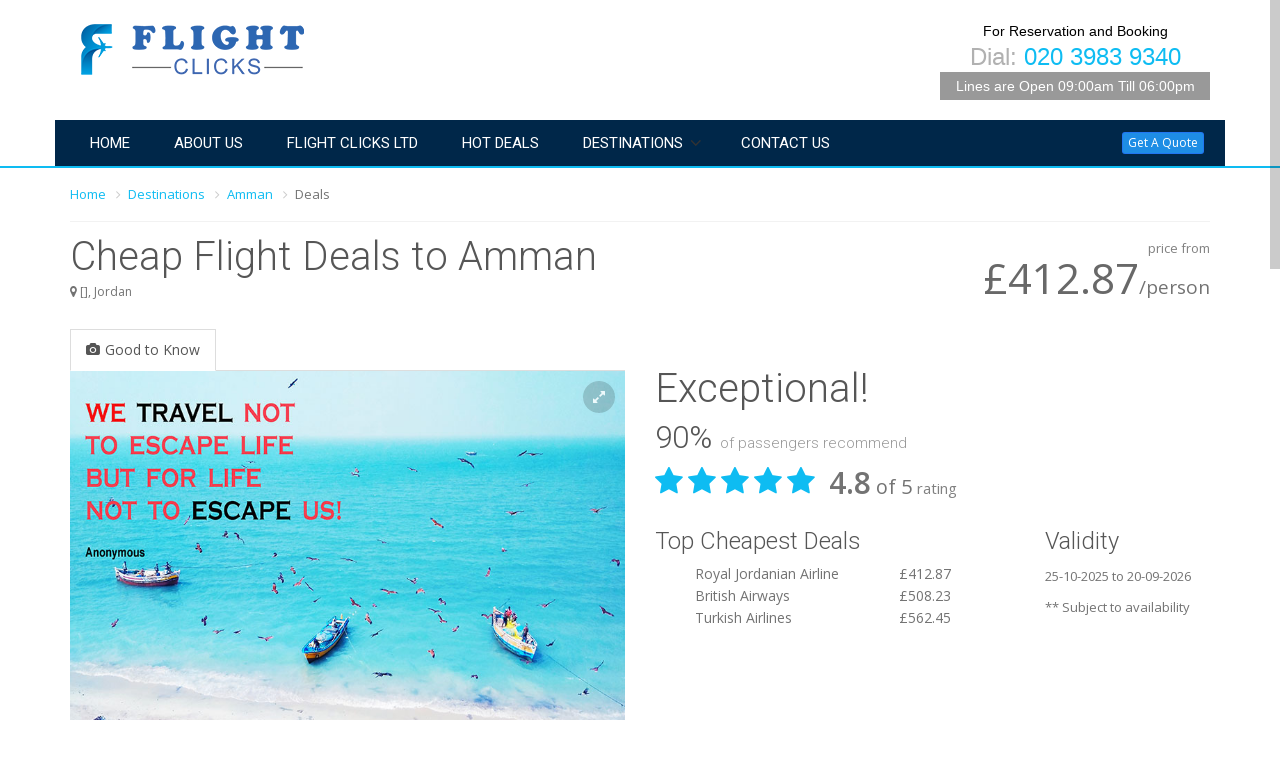

--- FILE ---
content_type: text/html; charset=UTF-8
request_url: https://www.flightclicks.co.uk/cheap-flights-to-amman.php
body_size: 9661
content:
<!DOCTYPE html>
<!--[if IE 8]>          <html class="ie ie8"> <![endif]-->
<!--[if IE 9]>          <html class="ie ie9"> <![endif]-->
<!--[if gt IE 9]><!-->  <html> <!--<![endif]-->
<head>
    <!-- Page Title -->
    <title>Flight Clicks LTD | Cheap Flight Deal</title>
    
    <!-- Meta Tags -->
    <meta name="description" content="If you want to see the remains of the Roman Empire such as Byzantine Church and Temple of Hercules, then our “cheap flights” to Amman are the best options for you.">
   

  <!DOCTYPE HTML>
<html>

<head><meta http-equiv="Content-Type" content="text/html; charset=utf-8">
    <!-- Google Tag Manager -->
<script>(function(w,d,s,l,i){w[l]=w[l]||[];w[l].push({'gtm.start':
new Date().getTime(),event:'gtm.js'});var f=d.getElementsByTagName(s)[0],
j=d.createElement(s),dl=l!='dataLayer'?'&l='+l:'';j.async=true;j.src=
'https://www.googletagmanager.com/gtm.js?id='+i+dl;f.parentNode.insertBefore(j,f);
})(window,document,'script','dataLayer','GTM-W8GG9X5');</script>
<!-- End Google Tag Manager -->
    
    <meta name="viewport" content="width=device-width, initial-scale=1.0">

    <script src="js/jquery.js"></script>
    <!-- modernizr.js -->

    <!-- GOOGLE FONTS -->
    <link href='https://fonts.googleapis.com/css?family=Roboto:400,300,100,500,700' rel='stylesheet' type='text/css'>
    <link href='https://fonts.googleapis.com/css?family=Open+Sans:400italic,400,300,600' rel='stylesheet' type='text/css'>
    <!-- /GOOGLE FONTS -->
    <link rel="stylesheet" href="css/bootstrap.css">
    <link rel="stylesheet" href="css/font-awesome.css">
    <link rel="stylesheet" href="css/icomoon.css">
    <link rel="stylesheet" href="css/styles.css">
    <link rel="stylesheet" href="css/mystyles.css">
    <script src="js/modernizr.js"></script>
    <link rel="stylesheet" href="css/schemes/bright-turquoise.css" />

    <script src="zar.js"></script>

    <script src="zar1.js"></script>



<link rel="stylesheet" type="stylesheet/text" href="destination-css.css">

</head>

<body>
         <!-- FACEBOOK WIDGET -->
    <div id="fb-root"></div>
    <script>
        (function(d, s, id) {
            var js, fjs = d.getElementsByTagName(s)[0];
            if (d.getElementById(id)) return;
            js = d.createElement(s);
            js.id = id;
            js.src = "//connect.facebook.net/en_US/sdk.js#xfbml=1&version=v2.0";
            fjs.parentNode.insertBefore(js, fjs);
        }(document, 'script', 'facebook-jssdk'));
    </script>
    <!-- /FACEBOOK WIDGET -->

    <div class="global-wrap">
        <header id="main-header"><meta http-equiv="Content-Type" content="text/html; charset=utf-8">

    
<!-- Google Tag Manager (noscript) -->
<noscript><iframe src="https://www.googletagmanager.com/ns.html?id=GTM-W8GG9X5"
height="0" width="0" style="display:none;visibility:hidden"></iframe></noscript>
<!-- End Google Tag Manager (noscript) -->
<style>
	@media screen and (max-width:1200px) {
		.hide-me {
			display: none !important;
		}
	}


	@media screen and (max-width:992px) {
		.top_contact {
			position: relative;
			top: -43px;
		}

		.hide-me {
			display: block !important;
		}
	}

	@media screen and (max-width:577px) {
		.center-xs {
			text-align: center !important;
			float: none !important;
			display: block !important;
		}

		ul.top-user-area-list.list.list-horizontal.list-border {
			margin-left: -35px;
			text-align: center;
			display: inline-block;
		}

		.top_contact {
			text-align: center;
			margin: auto;
			float: none !important;
			top: 0px;
		}
	}

	#outschdcallmebutton_pop {
		background: #c00000;
		text-align: center;
		border-color: #ff5050 !important;
		border-style: solid !important;
		border-radius: 0 0 10px 10px !important;
		border-width: 0 0 4px !important;
		color: #fff;
		cursor: pointer;
		float: left;
		font-family: Conv_Titillium-Regular !important;
		font-size: 18px;
		font-weight: 600;
		height: 46px !important;
		letter-spacing: .7px;
		line-height: 44px;
		margin: 3px 0 0;
		text-shadow: 0 0 0 transparent;
		width: 100%;
		padding: 0 5px !important;
		box-shadow: none;
		text-transform: none;
		font-variant: none;
		clear: none;
		min-width: auto !important;
		max-width: unset !important;
		-webkit-appearance: button;
		box-sizing: border-box;
	}

	#agentnamedeal {
		box-sizing: border-box;
		font-size: 24px !important;
		line-height: 17.77px;
		margin: 12px 0 2px !important;
		text-transform: inherit;
		text-align: left !important;
		font-variant: none;
		position: static !important;
		font-weight: 600 !important;
		padding: 0;
		letter-spacing: 1.3px;
		text-shadow: inherit !important;
		color: #111 !important;
	}

	#agentpositionsde {
		box-sizing: border-box;
		font-size: 13px !important;
		line-height: 22px !important;
		margin: 0 0 1px !important;
		text-transform: unset;
		text-align: left !important;
		font-weight: 600 !important;
		padding: 0;
		letter-spacing: 1.3px;
		text-shadow: inherit !important;
		color: #111 !important;
	}

	#outwelcometext_pop {
		box-sizing: border-box;
		position: static;
		border-bottom: 1px solid #d7d7d7;
		color: #111 !important;
		font-size: 14px;
		font-weight: 400 !important;
		letter-spacing: 1px;
		line-height: 18px;
		margin: 7px 0 1px;
		padding: 0 27px 9px;
		display: block;
		text-align: left;
	}

	#phonenumber_code {
		border: none !important;
		color: #7d7d7d !important;
		display: table-cell !important;
		float: left !important;
		font-size: 16px !important;
		font-weight: 600 !important;
		height: 29px !important;
		letter-spacing: .5px !important;
		padding: 0 !important;
		width: 200px !important;
		box-shadow: none !important;
		border-radius: 0 !important;
		margin: 0 0 0 10px !important;
		background: rgba(0, 0, 0, 0) !important;
		line-height: 20px !important;
		min-height: 29px !important;
	}
</style>


<div class="header-top center-xs" style="max-height: 100%; padding: 20px 0; background: #ffffff;">
	<div class="container">
		<div class="row">
			<div class="col-md-4 center-xs">
				<a class="logo" href="index.php">
					<img src="img/logo-invert.png" alt="Flight Clicks LTD" title="Flight Clicks LTD" />
				</a>
			</div>

			<div class="col-md-3" style="display:none;">
				<div class="top-user-area clearfix">
					<ul class="top-user-area-list list list-horizontal list-border" style="font-size: 16px;">
						<li style="color:red;">
							Deal of The Week!
						</li>
						<li>
							<a href="cheap-flights-to-lagos.php">
								Lagos &nbsp; &pound; 339 </a>
						</li>

					</ul>
				</div>
			</div>
			<div class="col-md-3 col-md-offset-2 center-xs" style="float: right;">
				<div class="top_contact" style="width: 270px; font-family: Arial,Helvetica,sans-serif; float: right; text-align: center;">
					<div class="black_text" style="font-size: 14px; color: #000;">For Reservation and Booking</div>
					<div class="gray_text" style="color: #b1b1b1; font-size: 24px; line-height: 30px;">Dial:
						<span style="color: #EC1D23;">
							<a href="tel:02039839340">020 3983 9340</a>
						</span>
					</div>
					<div class="white_text" style="background: #999999; color: #FFF; padding: 3px; font-size: 14px;">Lines are Open 09:00am Till 06:00pm</div>
				</div>
			</div>
		</div>
	</div>
</div>

    <style>
        .flot-rightn {
            float: right;
            position: relative;
            margin-top: -33px;
        }

        .slimmenu-collapse-button {
            position: absolute;
            right: 82px;
        }

        a.btn.btn-primary.btn-xs.ntb-xs {
            background: rgba(33, 150, 243, 0.92);
            margin-top: -4px;
            border-color: rgba(33, 117, 243, 0.94);
            margin-right: 6px;
        }
    </style>

    <div class="container" style="background-color: #002749;">
        <div class="nav">
            <ul class="slimmenu" id="slimmenu">
                <li ><a href="index.php">Home</a> <!-- class="active" -->
                </li>
                <li><a href="about.php">About Us</a>
                </li>
                <li><a href="cheapest-air-flights.php">Flight Clicks LTD</a>
                </li>
                <li><a href="hot-deals.php">Hot Deals</a>
                </li>
                <li><a href="#">Destinations</a>
                    <ul>
                        <li><a href="africa.php">Africa</a>
                            <ul>
                                <li><a href="#">5 Top Places</a>
                                    <ul>
                                        <li><a href="cheap-flights-to-accra.php">Accra</a></li>
                                        <li><a href="cheap-flights-to-entebbe.php">Entebbe</a> </li>
                                        <li><a href="cheap-flights-to-harare.php">Harare</a> </li>
                                        <li><a href="cheap-flights-to-kinshasa.php">Kinshasa</a></li>
                                        <li><a href="cheap-flights-to-lagos.php">Lagos</a> </li>

                                    </ul>
                                </li>
                                <li><a href="africa.php">All</a> </li>
                            </ul>
                        </li>
                        <li><a href="america.php">America</a>
                            <ul>
                                <li><a href="#">5 Top Places</a>
                                    <ul>
                                        <li><a href="cheap-flights-to-calgary.php">Calgary</a> </li>
                                        <li><a href="cheap-flights-to-chicago.php">Chicago</a> </li>
                                        <li><a href="cheap-flights-to-los-angeles.php">Los Angeles</a></li>
                                        <li><a href="cheap-flights-to-new-york.php">New York</a> </li>
                                        <li><a href="cheap-flights-to-ottawa.php">Ottawa</a></li>

                                    </ul>
                                </li>
                                <li><a href="america.php">All</a> </li>
                            </ul>
                        </li>
                        <li><a href="asia.php">Asia</a>
                            <ul>
                                <li><a href="#">5 Top Places</a>
                                    <ul>
                                        <li><a href="cheap-flights-to-bahrain.php">Bahrain</a> </li>
                                        <li><a href="cheap-flights-to-colombo.php">Colombo</a></li>
                                        <li><a href="cheap-flights-to-delhi.php">Delhi</a> </li>
                                        <li><a href="cheap-flights-to-islamabad.php">Islamabad</a></li>
                                        <li><a href="cheap-flights-to-shanghai.php">Shanghai</a> </li>
                                    </ul>
                                </li>
                                <li><a href="asia.php">All</a> </li>
                            </ul>
                        </li>
                        <li><a href="europe.php">Europe</a>
                            <ul>
                                <li><a href="#">5 Top Places</a>
                                    <ul>
                                        <li><a href="cheap-flights-to-athens.php">Athens</a> </li>
                                        <li><a href="cheap-flights-to-banjul.php">Banjul</a></li>
                                        <li><a href="cheap-flights-to-barcelona.php">Barcelona</a> </li>
                                        <li><a href="cheap-flights-to-geneva.php">Geneva</a></li>
                                        <li><a href="cheap-flights-to-perth.php">Perth</a> </li>
                                    </ul>
                                </li>
                                <li><a href="europe.php">All</a> </li>
                            </ul>
                        </li>
                        <li><a href="far-east.php">Far East</a>
                            <ul>
                                <li><a href="#">Top Places</a>
                                    <ul>
                                        <li><a href="cheap-flights-to-bangkok.php">Bangkok</a> </li>
                                        <li><a href="cheap-flights-to-jakarta.php">Jakarta</a></li>
                                        <li><a href="cheap-flights-to-kuala-lumpur.php">Kuala Lumpur</a> </li>
                                        <li><a href="cheap-flights-to-singapore.php">Singapore</a></li>
                                    </ul>
                                </li>
                                <li><a href="far-east.php">All</a> </li>
                            </ul>
                        </li>
                        <li><a href="middle-east.php">Middle East</a>
                            <ul>
                                <li><a href="#">5 Top Places</a>
                                    <ul>
                                        <li><a href="cheap-flights-to-amman.php">Amman</a> </li>
                                        <li><a href="cheap-flights-to-dubai.php">Dubai</a></li>
                                        <li><a href="cheap-flights-to-jeddah.php">Jeddah</a> </li>
                                        <li><a href="cheap-flights-to-muscat.php">Muscat</a></li>
                                        <li><a href="cheap-flights-to-kuwait.php">Kuwait</a> </li>
                                    </ul>
                                </li>
                                <li><a href="middle-east.php">All</a> </li>
                            </ul>
                        </li>
                    </ul>

                </li>

                <li><a href="form_contact-us.php">Contact Us</a>
                </li>
            </ul>
            <div class="flot-rightn">
                <a class="btn btn-primary btn-xs ntb-xs" href="form_new-get-a-quote.php">Get A Quote</a>
            </div>
        </div>
    </div>
</header>

<script>
    $(document).ready(function() {
        //Get CurrentUrl variable by combining origin with pathname, this ensures that any url appendings (e.g. ?RecordId=100) are removed from the URL
        var CurrentUrl = window.location.origin + window.location.pathname;
        //Check which menu item is 'active' and adjust apply 'active' class so the item gets highlighted in the menu
        //Loop over each <a> element of the NavMenu container
        $('#slimmenu a').each(function(Key, Value) {
            //Check if the current url
            if (Value['href'] === CurrentUrl) {
                //We have a match, add the 'active' class to the parent item (li element).
                $(Value).parent().addClass('active');
            }
        });
    });
</script>
        <div class="container">
            <ul class="breadcrumb">
                <li><a href="index.php">Home</a>
                </li>
                <li><a href="#">Destinations</a>
                </li>
                <li><a href="amman.php">Amman</a>
                </li>
                <li>Deals
                </li>

            </ul>
            <!-- Google Code for PPC 2 Landing Page Conversion Page -->
<script type="text/javascript">
/* <![CDATA[ */
var google_conversion_id = 967018304;
var google_conversion_language = "en";
var google_conversion_format = "3";
var google_conversion_color = "ffffff";
var google_conversion_label = "1oKTCPXh3lwQwI6OzQM";
var google_remarketing_only = false;
/* ]]> */
</script>
<script type="text/javascript" src="//www.googleadservices.com/pagead/conversion.js">
</script>
<noscript>
<div style="display:inline;">
<img height="1" width="1" style="border-style:none;" alt="" src="//www.googleadservices.com/pagead/conversion/967018304/?label=1oKTCPXh3lwQwI6OzQM&amp;guid=ON&amp;script=0"/>
</div>
</noscript>



<!-- Google Code for Landing Page: Book Now Button Clicks Conversion Page
In your html page, add the snippet and call
goog_report_conversion when someone clicks on the
chosen link or button. -->
<script type="text/javascript">
  /* <![CDATA[ */
  goog_snippet_vars = function() {
    var w = window;
    w.google_conversion_id = 967018304;
    w.google_conversion_label = "6WX2CIKq5lwQwI6OzQM";
    w.google_remarketing_only = false;
  }
  // DO NOT CHANGE THE CODE BELOW.
  goog_report_conversion = function(url) {
    goog_snippet_vars();
    window.google_conversion_format = "3";
    window.google_is_call = true;
    var opt = new Object();
    opt.onload_callback = function() {
    if (typeof(url) != 'undefined') {
      window.location = url;
    }
  }
  var conv_handler = window['google_trackConversion'];
  if (typeof(conv_handler) == 'function') {
    conv_handler(opt);
  }
}
/* ]]> */
</script>
<script type="text/javascript"
  src="//www.googleadservices.com/pagead/conversion_async.js">
</script>



            <div class="booking-item-details">
                            <header class="booking-item-header">
                <div class="row">
                    <div class="col-md-9">
                        <h2 class="lh1em">Cheap Flight Deals to Amman</h2>
                        <p class="lh1em text-small"><i class="fa fa-map-marker"></i>
                             [], Jordan</p>

                        
                    </div>
                    <div class="col-md-3">
                        <p class="booking-item-header-price"><small>price from</small> <span class="text-lg">&pound412.87</span>/person</p>
                    </div>
                </div>
            </header>
<!-- </header> -->                <div class="row">
                    <div class="col-md-6">
    <div class="tabbable booking-details-tabbable">
        <ul class="nav nav-tabs" id="myTab">
            <li class="active"><a href="#tab-1" data-toggle="tab"><i class="fa fa-camera"></i>Good to Know</a>
            </li>

            <li>

                <!-- <a href="#google-map-tab" data-toggle="tab"><i class="fa fa-map-marker"></i>Map</a> -->

            </li>
        </ul>
        <div class="tab-content">
            <div class="tab-pane fade in active" id="tab-1">
                <div class="fotorama" data-allowfullscreen="true" data-nav="thumbs">
                    <img src="img/destination-main-banner.jpg" alt="Destinations" title="Destination banner image" />
                </div>
            </div>
            <div class="tab-pane fade" id="google-map-tab">
                <div id="map-canvas" style="width:100%; height:500px;"></div>
            </div>
        </div>
    </div>
</div>                    <div class="col-md-6">
                        <div class="booking-item-meta">
    <h2 class="lh1em mt40">Exceptional!</h2>
    <h3>90% <small>of passengers recommend</small></h3>
    <div class="booking-item-rating">
        <ul class="icon-list icon-group booking-item-rating-stars">
            <li><i class="fa fa-star"></i>
            </li>
            <li><i class="fa fa-star"></i>
            </li>
            <li><i class="fa fa-star"></i>
            </li>
            <li><i class="fa fa-star"></i>
            </li>
            <li><i class="fa fa-star"></i>
            </li>
        </ul>
        <span class="booking-item-rating-number"><b>4.8</b> of 5 <small class="text-smaller"> rating</small></span>

        <p>
        </p>
    </div>
</div>
                        <div class="row">
    <div class="col-md-8">
        <h4 class="lh1em">Top Cheapest Deals</h4>
        <ul class="ul1" style="list-style-type:none;">
            <li>
                            <div class="row">
                <div class="col-md-7 col-xs-12">
                    <div class="cl420">Royal Jordanian Airline</div>
                </div>
                <div class="col-md-2 col-xs-2 ">
                    <div class="cl420">&pound412.87</div>
                </div>
                <div class="col-md-3 col-xs-4" style="display:none;">
                    <div> 
                    <a class="btn btn-primary btn-xs" data-toggle="modal" href="#modal1">Book Now</a></div>
                    
                    

                </div>
            </div>
            <div class="row">
                <div class="col-md-7 col-xs-12">
                    <div class="cl420">British Airways</div>
                </div>
                <div class="col-md-2 col-xs-2 ">
                    <div class="cl420">&pound508.23</div>
                </div>
                <div class="col-md-3 col-xs-4" style="display:none;">
                    <div> 
                    <a class="btn btn-primary btn-xs" data-toggle="modal" href="#modal1">Book Now</a></div>
                    
                    

                </div>
            </div>
            <div class="row">
                <div class="col-md-7 col-xs-12">
                    <div class="cl420">Turkish Airlines</div>
                </div>
                <div class="col-md-2 col-xs-2 ">
                    <div class="cl420">&pound562.45</div>
                </div>
                <div class="col-md-3 col-xs-4" style="display:none;">
                    <div> 
                    <a class="btn btn-primary btn-xs" data-toggle="modal" href="#modal1">Book Now</a></div>
                    
                    

                </div>
            </div>
            </li>

        </ul>
    </div>
    <div class="col-md-4">
        <h4 class="lh1em">Validity</h4>
        <ul class="list booking-item-raiting-summary-list">
            <li>
                <div>25-10-2025 to 20-09-2026</div>
            </li>
            <li>
                <div>** Subject to availability </div>
            </li>
        </ul>
    </div>
</div>
                        <!-- <a href="#" class="btn btn-primary"></a> -->
                    </div>
                </div>
                <div class="gap"></div>
                <h3>All Flights</h3>
                <div class="row">
                    <div class="col-md-9">

                        <div class="gap gap-small"></div>
                        <ul class="booking-list">
                            

			<li style="border: 1px solid #e6e6e6;">
			    
				<div class="booking-item" style="border: 0px solid #e6e6e6;">
				    
					<div class="row">
						<div class="col-md-3 col-sm-2">
							<img class="imgZ" src="images/airline_logos/medium/royal-jordanian-airline.gif" alt="Image Alternative text" title="hotel PORTO BAY RIO INTERNACIONAL rooftop pool" />
						</div>
						<div class="col-md-6 col-sm-6">
							<h5 class="booking-item-title">&nbsp; &nbsp;Amman, [AMM] Jordan</h5>
							<hr />
							<ul class=" margtop10 list-unstyled">


								

								<li><span style="color: #01b7f2; font-size: 10px;" class="glyphicon glyphicon-time"> </span>
									<span style="color: #FF1D13; font-size: 10px;">AVERAGE FLIGHT DURATION:</span>
									<span style="color: #999; font-size: 10px;"> 04 Hours, 35 Minutes</span>
								</li>
								<li><span style="color: #01b7f2; font-size: 10px;" class="glyphicon glyphicon-time"> </span>
									<span style="color: #FF1D13; font-size: 10px;">TRAVEL SEASON:</span>
									<span style="color: #999; font-size: 10px;">25-10-2023-20-04-2024</span>
								</li>
							</ul>
							<hr />


						</div>
						<div class="col-md-3 col-sm-4"><span class="booking-item-price">&pound412.87</span><span>/person</span>
							
							<a class="btn btn-primary primaryZ" 
                        href="flight-search-landing-page-direct.php?
origin=London, London Heathrow Arpt [LHR], United Kingdom&amp;destination=Amman, Queen Alia Intl Arpt [AMM], Jordan&amp;origin_city=NA&amp;destination_city=Amman&amp;trip_type=NA&amp;totalFare=412.87&amp;class_name=Economy&amp;duration=04 Hours, 35 Minutes&amp;airline_name=Royal Jordanian Airline&amp;adults=1&amp;child=0&amp;infants=0&amp;flight_route=NA&amp;adult_fare=412.87&amp;child_fare=NA&amp;infants_fare=&amp;total_fare=412.87&amp;stop_count=&amp;logo=images/airline_logos/medium/royal-jordanian-airline.gif">Book Now</a>
							
						</div>
					</div>
					** Subject to Availability
				</div>
			</li>


			<li style="border: 1px solid #e6e6e6;">
			    
				<div class="booking-item" style="border: 0px solid #e6e6e6;">
				    
					<div class="row">
						<div class="col-md-3 col-sm-2">
							<img class="imgZ" src="images/airline_logos/medium/british-airways.gif" alt="Image Alternative text" title="hotel PORTO BAY RIO INTERNACIONAL rooftop pool" />
						</div>
						<div class="col-md-6 col-sm-6">
							<h5 class="booking-item-title">&nbsp; &nbsp;Amman, [AMM] Jordan</h5>
							<hr />
							<ul class=" margtop10 list-unstyled">


								

								<li><span style="color: #01b7f2; font-size: 10px;" class="glyphicon glyphicon-time"> </span>
									<span style="color: #FF1D13; font-size: 10px;">AVERAGE FLIGHT DURATION:</span>
									<span style="color: #999; font-size: 10px;"> 05 Hours, 15 Minutes</span>
								</li>
								<li><span style="color: #01b7f2; font-size: 10px;" class="glyphicon glyphicon-time"> </span>
									<span style="color: #FF1D13; font-size: 10px;">TRAVEL SEASON:</span>
									<span style="color: #999; font-size: 10px;">25-10-2023-20-04-2024</span>
								</li>
							</ul>
							<hr />


						</div>
						<div class="col-md-3 col-sm-4"><span class="booking-item-price">&pound508.23</span><span>/person</span>
							
							<a class="btn btn-primary primaryZ" 
                        href="flight-search-landing-page-direct.php?
origin=London, London Heathrow Arpt [LHR], United Kingdom&amp;destination=Amman, Queen Alia Intl Arpt [AMM], Jordan&amp;origin_city=NA&amp;destination_city=Amman&amp;trip_type=NA&amp;totalFare=508.23&amp;class_name=Economy&amp;duration=05 Hours, 15 Minutes&amp;airline_name=British Airways&amp;adults=1&amp;child=0&amp;infants=0&amp;flight_route=NA&amp;adult_fare=508.23&amp;child_fare=NA&amp;infants_fare=&amp;total_fare=508.23&amp;stop_count=&amp;logo=images/airline_logos/medium/british-airways.gif">Book Now</a>
							
						</div>
					</div>
					** Subject to Availability
				</div>
			</li>


			<li style="border: 1px solid #e6e6e6;">
			    
				<div class="booking-item" style="border: 0px solid #e6e6e6;">
				    
					<div class="row">
						<div class="col-md-3 col-sm-2">
							<img class="imgZ" src="images/airline_logos/medium/turkish-airlines.gif" alt="Image Alternative text" title="hotel PORTO BAY RIO INTERNACIONAL rooftop pool" />
						</div>
						<div class="col-md-6 col-sm-6">
							<h5 class="booking-item-title">&nbsp; &nbsp;Amman, [AMM] Jordan</h5>
							<hr />
							<ul class=" margtop10 list-unstyled">


								

								<li><span style="color: #01b7f2; font-size: 10px;" class="glyphicon glyphicon-time"> </span>
									<span style="color: #FF1D13; font-size: 10px;">AVERAGE FLIGHT DURATION:</span>
									<span style="color: #999; font-size: 10px;"> 08 Hours,40 Minutes</span>
								</li>
								<li><span style="color: #01b7f2; font-size: 10px;" class="glyphicon glyphicon-time"> </span>
									<span style="color: #FF1D13; font-size: 10px;">TRAVEL SEASON:</span>
									<span style="color: #999; font-size: 10px;">25-10-2023-20-04-2024</span>
								</li>
							</ul>
							<hr />


						</div>
						<div class="col-md-3 col-sm-4"><span class="booking-item-price">&pound562.45</span><span>/person</span>
							
							<a class="btn btn-primary primaryZ" 
                        href="flight-search-landing-page-direct.php?
origin=London, London Heathrow Arpt [LHR], United Kingdom&amp;destination=Amman, Queen Alia Intl Arpt [AMM], Jordan&amp;origin_city=NA&amp;destination_city=Amman&amp;trip_type=NA&amp;totalFare=562.45&amp;class_name=Economy&amp;duration=08 Hours,40 Minutes&amp;airline_name=Turkish Airlines&amp;adults=1&amp;child=0&amp;infants=0&amp;flight_route=NA&amp;adult_fare=562.45&amp;child_fare=NA&amp;infants_fare=&amp;total_fare=562.45&amp;stop_count=&amp;logo=images/airline_logos/medium/turkish-airlines.gif">Book Now</a>
							
						</div>
					</div>
					** Subject to Availability
				</div>
			</li>


                        </ul>
                    </div>
                    <div class="col-md-3">
                        
                            <h4>About Amman</h4>
                        If you want to enjoy the architecture of two different cultures in one city, then Amman is the one for you. Get indulged in a fascinating trip with cheapest air flights to Amman from $ £385.
                         
                    </div>
                </div>
                <!-- <h3 class="mb20">Customer Reviews</h3>
                <div class="row row-wrap"> -->

                    
                    
                <!-- </div> -->

            </div>
            <div class="gap gap-small"></div>
        </div>
    </div>
    <footer id="main-footer">
    <div class="container">
        <div class="row row-wrap">
             <div class="col-md-3">
                <img src="img/footer-logo.png" style="width: 80%;" />
                <!-- <h4>Newsletter</h4> -->

            </div>
            <div class="col-md-3">

                <a class="logo" href="index.php">
                    <h5>Company No. 12413668 </h5>
                   <p>OFFICE 1, IZABELLA HOUSE 24 - 26 <br> REGENT PLACE,   BIRMINGHAM , B1 3NJ </p>
                    
                </a>

                <br />

                <ul class="list list-horizontal list-space">
                    <li>
                        
                    </li>

                </ul>
            </div>

           
            <div class="col-md-3">
                <ul class="list list-footer">
                    <li><a href="about.php">About US</a></li>
                    <li><a href="terms.php">Terms & Conditions</a></li>
                    <li><a href="privacy.php">Privacy Policy</a></li>
                    <li><a href="form_contact-us.php">Contact Us</a></li>
                </ul>
            </div>
            <div class="col-md-3">
                <h4>Have Questions?</h4>
                <h4 class="text-color">
                    <a href="tel:02039839340">0203 983 9340</a>
                </h4>
                <h4><a href="mailto:info@flightclicks.co.uk" class="text-color">info@flightclicks.co.uk</a></h4>
                <p>24/7 Dedicated Customer Support</p>
            </div>

        </div>
    </div>
    <div style="text-align:center;">
    This site is protected by reCAPTCHA and the Google
    <a href="https://policies.google.com/privacy" style="color: lightblue;">Privacy Policy</a> and
    <a href="https://policies.google.com/terms" style="color: lightblue;">Terms of Service</a> apply.
   </div>
</footer>
<style>

.grecaptcha-badge { visibility: hidden; }

</style>
<!-- 1-->
<!--Start of Tawk.to Script-->
<script type="text/javascript">
var Tawk_API=Tawk_API||{}, Tawk_LoadStart=new Date();
(function(){
var s1=document.createElement("script"),s0=document.getElementsByTagName("script")[0];
s1.async=true;
s1.src='https://embed.tawk.to/5e32c744daaca76c6fd09da8/default';
s1.charset='UTF-8';
s1.setAttribute('crossorigin','*');
s0.parentNode.insertBefore(s1,s0);
})();
</script>
<!--End of Tawk.to Script--><!--2-->
<style>
    .step-01>h2>a {
        padding: 10px;
        padding-top: 6px;
        text-align: center;
        text-decoration: none;
        background: rgb(253, 253, 253);
        color: #0ebcf2;
        margin-top: -15px;
        border-radius: 5px;
        -webkit-box-shadow: 0px 0px 1px 1px rgba(0, 0, 0, 0.75);
        -moz-box-shadow: 0px 0px 5px 1px rgba(0, 0, 0, 0.75);
        box-shadow: 0px 0px 1px 1px rgba(0, 0, 0, 0.44);
        position: relative;
        top: 1px;
        display: inline-block;
        font-family: 'Glyphicons Halflings';
        font-style: normal;
        font-weight: 400;
        line-height: 1;
        -webkit-font-smoothing: antialiased;
        -moz-osx-font-smoothing: grayscale;
        transition: all 400ms;
    }

    .step-01>h2>a:hover {
        background: rgba(253, 253, 253, 0.95);
    }

    .step-01>h2>a:before {
        content: "\e182";
        margin-right: 10px;
        font-size: 15px;
    }

    .step-01>h2 {
        font-size: 20px;
        font-weight: bold;
        text-align: center;
    }

    .myhdr1 {
        background: rgb(255, 255, 255) !important;
    }

    .main-glyph>input.form-control,
    .n-form>input.form-control,
    .n-form>select.form-control {
        height: 24px !important;
        font-size: 10px;
        margin-bottom: 7px;
    }

    .myhdr {
        border-bottom: 1px solid rgba(229, 229, 229, 0);
        padding-top: 29px;
    }

    button#inq_sbt_btn_mdl {
        margin-top: 13px;
    }

    hr#hr {
        margin-top: 20px;
        margin-bottom: 20px;
        border: 0;
        border-top: 1px solid #B9B9B9;
    }

    span.or {
        display: block;
        position: absolute;
        background: rgb(255, 255, 255);
        left: 44%;
        padding-left: 5px;
        padding-right: 5px;
        color: rgb(148, 148, 148);
    }

    .modal-body2 {
        position: relative;
        padding: 37px;
        padding-top: 0;
        margin-top: -24px;
    }

    select#inq_trip_mdl {
        padding-left: 9px;
        color: rgba(127, 127, 127, 0.84);
    }

    button#inq_sbt_btn_mdl {
        margin-top: 13px;
        background: #0ebcf2;
        border: #0ebcf2;
    }

    .modal-body2>h4 {
        text-align: center;
        color: #0ebcf2;
    }

    button#inq_sbt_btn_mdl:focus {
        outline-color: darkblue;
    }

    .main-glyph {
        position: relative;
    }

    .main-glyph>span.glyphicon {
        position: absolute;
        right: 10px;
        top: 6px;
        color: rgb(196, 196, 196);
    }

    textarea.form-control.tx2 {
        font-size: 11px;
    }

    .step-01>h2>a:before {
        content: "\e201";
        margin-right: 10px;
        font-size: 15px;
    }

    select#inq_trip_mdl {
        padding-top: 3px;
    }
</style>


<input name="query_date" type="hidden" value='2026-01-22 11:04:16pm'>
<input name="ip" type="hidden" value="18.222.231.221">
<input name="ip_country" type="hidden" value="US">
<div class="modal fade bs-example-modal-sm" id="modal1" tabindex="-1" role="dialog" aria-labelledby="mySmallModalLabel" aria-hidden="true" style="display: none;">
    <div class="modal-dialog modal-sm">
        <div class="modal-content myhdr1">
            <div class="modal-header myhdr">
                <button type="button" class="close" data-dismiss="modal" aria-label="Close"><span aria-hidden="true"></span>
                </button>
            </div>
            <div class="modal-body modal-body2">

                <div class="step-01 ">
                    <h2><a href="tel:02039839340">020 3983 9340</a></h2>
                </div>
                <span class="or">OR</span>
                <hr id="hr" />


                <h4>Fill The Form</h4>

                <form name="pop" id="inqfrmmdl" onsubmit="return validateForm()" class="inquiry-modal" action="mailer-inquiry.php" method="POST">
                    
<input name="query_date" type="hidden" value='2026-01-22 11:04:17pm'>
<input name="ip" type="hidden" value="18.222.231.221">
<input name="ip_country" type="hidden" value="US">
                    <input name="query_form" type="hidden" class="form-control myht" value="Book Now Popup" />
                    <div class="n-form">
                        <div class="main-glyph">
                            <input class="form-control LoNotSensitive" type="text" placeholder="Name" name="name" minlength="3" maxlength="30" required />
                            <span id="name" style="color:red;" class="name_err"> </span>
                        </div>
                        <div class="main-glyph">
                            <input class="form-control LoNotSensitive" type="text" placeholder="Contact" name="cell" minlength="7" maxlength="25" pattern="[0-9].{0}|.{8,}" required />
                            <span id="cell" style="color:red;" class="cell_err"> </span>
                        </div>
                        <div class="main-glyph">
                            <input class="form-control LoNotSensitive" type="email" placeholder="Email" name="inq_email" maxlength="50" required />
                            <span id="email" style="color:red;" class="email_err"> </span>
                        </div>
                        <div class="n-form">
                            <select name="inq_trip" id="inq_trip_mdl" class="form-control LoNotSensitive">
                                <option value="Round Trip">Round Trip</option>
                                <option value="One Way">One Way</option>
                            </select>
                        </div>

                        <div class="row">

                            <div class="col-xs-6" style="padding-right:5px;">
                                <div class="n-form">
                                    <input type="text" class="form-control LoNotSensitive" placeholder="Flying From" name="flying_from" minlength="3" maxlength="100" required />
                                    <span id="origin" style="color:red;" class="origin_err"> </span>
                                </div>

                            </div>

                            <div class="col-xs-6" style="padding-left:5px;">
                                <div class="n-form">
                                    <input type="text" class="form-control LoNotSensitive" placeholder="Flying To" name="flying_to" minlength="3" maxlength="100" required />
                                    <span id="destination" style="color:red;" class="destination_err"> </span>
                                </div>
                            </div>

                        </div>

                        <div class="row">

                            <div class="col-xs-6" id="dep_date_mdl_container" style="padding-right:5px;">
                                <div class="n-form">
                                    <label>Departure Date</label>
                                    <input type="text" id="date" class="form-control hasDatepicker LoNotSensitive" placeholder="Departure Date" name="dep_date" min="2026-01-22" autocomplete="off" required />
                                    <span id="dep" style="color:red;" class="dep_erequired"> </span>
                                </div>

                            </div>

                            <div class="col-xs-6" id="ret_date_mdl_container" style="padding-left:5px;">
                                <div class="n-form">
                                    <label>Return Date</label>
                                    <input type="text" id="date" class="form-control hasDatepicker LoNotSensitive" placeholder="Return Date" name="ret_date" min="2026-01-22" autocomplete="off" required />
                                </div>
                            </div>

                        </div>

                        <textarea class="form-control tx2 LoNotSensitive" placeholder="Message Any Request" name="inq_message" maxlength="400"></textarea>

                        <button class="btn btn-success" type="submit" id="inq_sbt_btn_mdl">SUBMIT</button><img src="#" alt="Loading..." class="inquiry-loading-mdl" style="display: none; "><em class="fa fa-check fa-2x inq-done-mdl" style="display: none; "></em>
                    </div>

                </form>
                <div id="results"></div>
            </div>
        </div>
    </div>
</div>

<script>
    $(document).ready(function() {
        $('input#date').datepicker({
            minDate: 0
        });
    });
</script>
<script>
    function validateForm() {
        var name = document.forms["pop"]["name"].value;
        var cell = document.forms["pop"]["cell"].value;
        var email = document.forms["pop"]["inq_email"].value;
        var origin = document.forms["pop"]["flying_from"].value;
        var destination = document.forms["pop"]["flying_to"].value;

        if (name == null || name == "") {
            document.getElementById("name").innerHTML = "Please provide your  Name!";
            return false;
            name.focus();

        } else {
            $('.name_err').hide();
        }
        if (cell == null || cell == "") {
            document.getElementById("cell").innerHTML = "Please provide your Contact Number!";
            return false;
            cell.focus();
        }

        var y = document.forms["pop"]["cell"].value;

        if (isNaN(y)) {
            document.getElementById("cell").innerHTML = "Plese Enter valid Contact number, containing only numbers";
            return false;
            cell.focus();

        } else if (y.length < 8)

        {
            document.getElementById("cell").innerHTML = "Plese Enter valid Contact number, containing Minimum 8 digits";
            return false;
            cell.focus();

        } else {
            $('.cell_err').hide();
        }

        if (email == null || email == "") {
            document.getElementById("email").innerHTML = "Please provide your Email";
            return false;
            email.focus();

        }
        var x = document.forms["pop"]["inq_email"].value;

        var atpos = x.indexOf("@");
        var dotpos = x.lastIndexOf(".");
        if (atpos < 1 || dotpos < atpos + 2 || dotpos + 2 >= x.length) {
            document.getElementById("email").innerHTML = "Not a valid E-mail address. Please provide valid Email Address";
            return false;
            email.focus();
        } else {
            $('.email_err').hide();
        }
        if (origin == null || origin == "") {

            document.getElementById("origin").innerHTML = "Origin Required!";
            return false;
            origin.focus();

        } else {
            $('.origin_err').hide();
        }
        if (destination == null || destination == "") {

            document.getElementById("destination").innerHTML = "Destination Required!";
            return false;
            destination.focus();

        } else {
            $('.destination_err').hide();
        }

    }
</script>    <script src="https://ajax.googleapis.com/ajax/libs/jquery/1.11.0/jquery.min.js"></script>
<script src="js/jquery.js"></script>
<script src="js/bootstrap.js"></script>

<script src="js/slimmenu.js"></script>
<script src="js/bootstrap-datepicker.js"></script>
<script src="js/bootstrap-timepicker.js"></script>
<script src="js/nicescroll.js"></script>
<script src="js/dropit.js"></script>

<script src="js/owl-carousel.js"></script>

<script src="js/ionrangeslider.js"></script>
<script src="js/icheck.js"></script>
<script src="js/fotorama.js"></script>
<script src="https://maps.googleapis.com/maps/api/js?v=3.exp&sensor=false"></script>
<script src="js/typeahead.js"></script>
<script src="js/card-payment.js"></script>
<script src="js/magnific.js"></script>


<script src="js/fitvids.js"></script>
<script src="js/tweet.js"></script>
<script src="js/countdown.js"></script>
<script src="js/gridrotator.js"></script>
<script src="js/custom.js"></script>

<script>
    $(document).ready(function() {
        $(".fade1").fadeIn();
    });
    $(".not-so").click(function() {
        $(".fadout").fadeOut(1000);
    });
</script>
<script>
    $(document).ready(function() {
        $('input#date').datepicker({
            minDate: 0
        });
    });

    $(document).ready(function() {
        $('input#date').datepicker('setStartDate', new Date());
        $('input#date').attr({
            type: "text"
        });
    });
</script>
    </div>
</body>

</html>

--- FILE ---
content_type: text/javascript
request_url: https://www.flightclicks.co.uk/zar.js
body_size: 450
content:
function checkform() {

  if (document.quote.ful_name.value == "") {

    alert("Please provide your Name!");
    document.quote.ful_name.focus();
    return false;
  }

  if (document.quote.email.value == "") {
    alert("Please provide your Eamil");
    document.quote.email.focus();
    return false;
  } else {
    var x = document.quote.email.value;

    var atpos = x.indexOf("@");
    var dotpos = x.lastIndexOf(".");
    if (atpos < 1 || dotpos < atpos + 2 || dotpos + 2 >= x.length) {
      alert("Not a valid E-mail address. Please provide valid Email Address");
      return false;
    }
  }

  if (document.quote.phoneNumber.value == "") {

    alert("Please provide your Contact Number!");
    document.myForm.phoneNumber.focus();
    return false;
  } else {

    var y = document.quote.phoneNumber.value;


    if (isNaN(y)) {
      alert("Plese Enter valid Contact number, containing only numbers");
      return false;
    } else if (y.length < 8) {
      alert("Plese Enter valid Contact number, containing Minimum 8 digits");
      return false;
    }
  }

  if (document.quote.origin.value == "") {

    alert("Please provide your Origin !");
    document.quote.origin.focus();
    return false;
  }

  if (document.quote.destination.value == "") {

    alert("Please provide your Destination !");
    document.quote.destination.focus();
    return false;
  }

  if (document.quote.departing_date.value == "") {

    alert("Please provide your Departing Date !");
    document.quote.departing_date.focus();
    return false;
  }


}

--- FILE ---
content_type: text/plain
request_url: https://www.google-analytics.com/j/collect?v=1&_v=j102&a=992768790&t=pageview&_s=1&dl=https%3A%2F%2Fwww.flightclicks.co.uk%2Fcheap-flights-to-amman.php&ul=en-us%40posix&dt=Flight%20Clicks%20LTD%20%7C%20Cheap%20Flight%20Deal&sr=1280x720&vp=1280x720&_u=YEBAAEABAAAAACAAI~&jid=1580428094&gjid=945242042&cid=1123005703.1769123060&tid=UA-177629890-1&_gid=1922000293.1769123060&_r=1&_slc=1&gtm=45He61m0n81W8GG9X5v832429438za200zd832429438&cd2=2026%20Jan%2022%2023%3A04%3A18&gcd=13l3l3l3l1l1&dma=0&tag_exp=103116026~103200004~104527907~104528500~104684208~104684211~105391252~115495939~115938465~115938469~116682876~117041587~117099529~117223564&z=1466195589
body_size: -452
content:
2,cG-KZSMWE3NRK

--- FILE ---
content_type: text/javascript
request_url: https://www.flightclicks.co.uk/js/bootstrap-datepicker.js
body_size: 12800
content:
/* =========================================================
 * bootstrap-datepicker.js
 * Repo: https://github.com/eternicode/bootstrap-datepicker/
 * Demo: http://eternicode.github.io/bootstrap-datepicker/
 * Docs: http://bootstrap-datepicker.readthedocs.org/
 * Forked from http://www.eyecon.ro/bootstrap-datepicker
 * =========================================================
 * Started by Stefan Petre; improvements by Andrew Rowls + contributors
 *
 * Licensed under the Apache License, Version 2.0 (the "License");
 * you may not use this file except in compliance with the License.
 * You may obtain a copy of the License at
 *
 * http://www.apache.org/licenses/LICENSE-2.0
 *
 * Unless required by applicable law or agreed to in writing, software
 * distributed under the License is distributed on an "AS IS" BASIS,
 * WITHOUT WARRANTIES OR CONDITIONS OF ANY KIND, either express or implied.
 * See the License for the specific language governing permissions and
 * limitations under the License.
 * ========================================================= */

(function($, undefined) {

    var $window = $(window);

    function UTCDate() {
        return new Date(Date.UTC.apply(Date, arguments));
    }

    function UTCToday() {
        var today = new Date();
        return UTCDate(today.getFullYear(), today.getMonth(), today.getDate());
    }

    function alias(method) {
        return function() {
            return this[method].apply(this, arguments);
        };
    }

    var DateArray = (function() {
        var extras = {
            get: function(i) {
                return this.slice(i)[0];
            },
            contains: function(d) {
                // Array.indexOf is not cross-browser;
                // $.inArray doesn't work with Dates
                var val = d && d.valueOf();
                for (var i = 0, l = this.length; i < l; i++)
                    if (this[i].valueOf() === val)
                        return i;
                return -1;
            },
            remove: function(i) {
                this.splice(i, 1);
            },
            replace: function(new_array) {
                if (!new_array)
                    return;
                if (!$.isArray(new_array))
                    new_array = [new_array];
                this.clear();
                this.push.apply(this, new_array);
            },
            clear: function() {
                this.length = 0;
            },
            copy: function() {
                var a = new DateArray();
                a.replace(this);
                return a;
            }
        };

        return function() {
            var a = [];
            a.push.apply(a, arguments);
            $.extend(a, extras);
            return a;
        };
    })();


    // Picker object

    var Datepicker = function(element, options) {
        this.dates = new DateArray();
        this.viewDate = UTCToday();
        this.focusDate = null;

        this._process_options(options);

        this.element = $(element);
        this.isInline = false;
        this.isInput = this.element.is('input');
        this.component = this.element.is('.date') ? this.element.find('.add-on, .input-group-addon, .btn') : false;
        this.hasInput = this.component && this.element.find('input').length;
        if (this.component && this.component.length === 0)
            this.component = false;

        this.picker = $(DPGlobal.template);
        this._buildEvents();
        this._attachEvents();

        if (this.isInline) {
            this.picker.addClass('datepicker-inline').appendTo(this.element);
        } else {
            this.picker.addClass('datepicker-dropdown dropdown-menu');
        }

        if (this.o.rtl) {
            this.picker.addClass('datepicker-rtl');
        }

        this.viewMode = this.o.startView;

        if (this.o.calendarWeeks)
            this.picker.find('tfoot th.today')
                .attr('colspan', function(i, val) {
                    return parseInt(val) + 1;
                });

        this._allow_update = false;

        this.setStartDate(this._o.startDate);
        this.setEndDate(this._o.endDate);
        this.setDaysOfWeekDisabled(this.o.daysOfWeekDisabled);

        this.fillDow();
        this.fillMonths();

        this._allow_update = true;

        this.update();
        this.showMode();

        if (this.isInline) {
            this.show();
        }
    };

    Datepicker.prototype = {
        constructor: Datepicker,

        _process_options: function(opts) {
            // Store raw options for reference
            this._o = $.extend({}, this._o, opts);
            // Processed options
            var o = this.o = $.extend({}, this._o);

            // Check if "de-DE" style date is available, if not language should
            // fallback to 2 letter code eg "de"
            var lang = o.language;
            if (!dates[lang]) {
                lang = lang.split('-')[0];
                if (!dates[lang])
                    lang = defaults.language;
            }
            o.language = lang;

            switch (o.startView) {
                case 2:
                case 'decade':
                    o.startView = 2;
                    break;
                case 1:
                case 'year':
                    o.startView = 1;
                    break;
                default:
                    o.startView = 0;
            }

            switch (o.minViewMode) {
                case 1:
                case 'months':
                    o.minViewMode = 1;
                    break;
                case 2:
                case 'years':
                    o.minViewMode = 2;
                    break;
                default:
                    o.minViewMode = 0;
            }

            o.startView = Math.max(o.startView, o.minViewMode);

            // true, false, or Number > 0
            if (o.multidate !== true) {
                o.multidate = Number(o.multidate) || false;
                if (o.multidate !== false)
                    o.multidate = Math.max(0, o.multidate);
                else
                    o.multidate = 1;
            }
            o.multidateSeparator = String(o.multidateSeparator);

            o.weekStart %= 7;
            o.weekEnd = ((o.weekStart + 6) % 7);

            var format = DPGlobal.parseFormat(o.format);
            if (o.startDate !== -Infinity) {
                if ( !! o.startDate) {
                    if (o.startDate instanceof Date)
                        o.startDate = this._local_to_utc(this._zero_time(o.startDate));
                    else
                        o.startDate = DPGlobal.parseDate(o.startDate, format, o.language);
                } else {
                    o.startDate = -Infinity;
                }
            }
            if (o.endDate !== Infinity) {
                if ( !! o.endDate) {
                    if (o.endDate instanceof Date)
                        o.endDate = this._local_to_utc(this._zero_time(o.endDate));
                    else
                        o.endDate = DPGlobal.parseDate(o.endDate, format, o.language);
                } else {
                    o.endDate = Infinity;
                }
            }

            o.daysOfWeekDisabled = o.daysOfWeekDisabled || [];
            if (!$.isArray(o.daysOfWeekDisabled))
                o.daysOfWeekDisabled = o.daysOfWeekDisabled.split(/[,\s]*/);
            o.daysOfWeekDisabled = $.map(o.daysOfWeekDisabled, function(d) {
                return parseInt(d, 10);
            });

            var plc = String(o.orientation).toLowerCase().split(/\s+/g),
                _plc = o.orientation.toLowerCase();
            plc = $.grep(plc, function(word) {
                return (/^auto|left|right|top|bottom$/).test(word);
            });
            o.orientation = {
                x: 'auto',
                y: 'auto'
            };
            if (!_plc || _plc === 'auto')
            ; // no action
            else if (plc.length === 1) {
                switch (plc[0]) {
                    case 'top':
                    case 'bottom':
                        o.orientation.y = plc[0];
                        break;
                    case 'left':
                    case 'right':
                        o.orientation.x = plc[0];
                        break;
                }
            } else {
                _plc = $.grep(plc, function(word) {
                    return (/^left|right$/).test(word);
                });
                o.orientation.x = _plc[0] || 'auto';

                _plc = $.grep(plc, function(word) {
                    return (/^top|bottom$/).test(word);
                });
                o.orientation.y = _plc[0] || 'auto';
            }
        },
        _events: [],
        _secondaryEvents: [],
        _applyEvents: function(evs) {
            for (var i = 0, el, ch, ev; i < evs.length; i++) {
                el = evs[i][0];
                if (evs[i].length === 2) {
                    ch = undefined;
                    ev = evs[i][1];
                } else if (evs[i].length === 3) {
                    ch = evs[i][1];
                    ev = evs[i][2];
                }
                el.on(ev, ch);
            }
        },
        _unapplyEvents: function(evs) {
            for (var i = 0, el, ev, ch; i < evs.length; i++) {
                el = evs[i][0];
                if (evs[i].length === 2) {
                    ch = undefined;
                    ev = evs[i][1];
                } else if (evs[i].length === 3) {
                    ch = evs[i][1];
                    ev = evs[i][2];
                }
                el.off(ev, ch);
            }
        },
        _buildEvents: function() {
            if (this.isInput) { // single input
                this._events = [
                    [this.element, {
                        focus: $.proxy(this.show, this),
                        keyup: $.proxy(function(e) {
                            if ($.inArray(e.keyCode, [27, 37, 39, 38, 40, 32, 13, 9]) === -1)
                                this.update();
                        }, this),
                        keydown: $.proxy(this.keydown, this)
                    }]
                ];
            } else if (this.component && this.hasInput) { // component: input + button
                this._events = [
                    // For components that are not readonly, allow keyboard nav
                    [this.element.find('input'), {
                        focus: $.proxy(this.show, this),
                        keyup: $.proxy(function(e) {
                            if ($.inArray(e.keyCode, [27, 37, 39, 38, 40, 32, 13, 9]) === -1)
                                this.update();
                        }, this),
                        keydown: $.proxy(this.keydown, this)
                    }],
                    [this.component, {
                        click: $.proxy(this.show, this)
                    }]
                ];
            } else if (this.element.is('div')) { // inline datepicker
                this.isInline = true;
            } else {
                this._events = [
                    [this.element, {
                        click: $.proxy(this.show, this)
                    }]
                ];
            }
            this._events.push(
                // Component: listen for blur on element descendants
                [this.element, '*', {
                    blur: $.proxy(function(e) {
                        this._focused_from = e.target;
                    }, this)
                }],
                // Input: listen for blur on element
                [this.element, {
                    blur: $.proxy(function(e) {
                        this._focused_from = e.target;
                    }, this)
                }]
            );

            this._secondaryEvents = [
                [this.picker, {
                    click: $.proxy(this.click, this)
                }],
                [$(window), {
                    resize: $.proxy(this.place, this)
                }],
                [$(document), {
                    'mousedown touchstart': $.proxy(function(e) {
                        // Clicked outside the datepicker, hide it
                        if (!(
                            this.element.is(e.target) ||
                            this.element.find(e.target).length ||
                            this.picker.is(e.target) ||
                            this.picker.find(e.target).length
                        )) {
                            this.hide();
                        }
                    }, this)
                }]
            ];
        },
        _attachEvents: function() {
            this._detachEvents();
            this._applyEvents(this._events);
        },
        _detachEvents: function() {
            this._unapplyEvents(this._events);
        },
        _attachSecondaryEvents: function() {
            this._detachSecondaryEvents();
            this._applyEvents(this._secondaryEvents);
        },
        _detachSecondaryEvents: function() {
            this._unapplyEvents(this._secondaryEvents);
        },
        _trigger: function(event, altdate) {
            var date = altdate || this.dates.get(-1),
                local_date = this._utc_to_local(date);

            this.element.trigger({
                type: event,
                date: local_date,
                dates: $.map(this.dates, this._utc_to_local),
                format: $.proxy(function(ix, format) {
                    if (arguments.length === 0) {
                        ix = this.dates.length - 1;
                        format = this.o.format;
                    } else if (typeof ix === 'string') {
                        format = ix;
                        ix = this.dates.length - 1;
                    }
                    format = format || this.o.format;
                    var date = this.dates.get(ix);
                    return DPGlobal.formatDate(date, format, this.o.language);
                }, this)
            });
        },

        show: function() {
            if (!this.isInline)
                this.picker.appendTo('body');
            this.picker.show();
            this.place();
            this._attachSecondaryEvents();
            this._trigger('show');
        },

        hide: function() {
            if (this.isInline)
                return;
            if (!this.picker.is(':visible'))
                return;
            this.focusDate = null;
            this.picker.hide().detach();
            this._detachSecondaryEvents();
            this.viewMode = this.o.startView;
            this.showMode();

            if (
                this.o.forceParse &&
                (
                    this.isInput && this.element.val() ||
                    this.hasInput && this.element.find('input').val()
                )
            )
                this.setValue();
            this._trigger('hide');
        },

        remove: function() {
            this.hide();
            this._detachEvents();
            this._detachSecondaryEvents();
            this.picker.remove();
            delete this.element.data().datepicker;
            if (!this.isInput) {
                delete this.element.data().date;
            }
        },

        _utc_to_local: function(utc) {
            return utc && new Date(utc.getTime() + (utc.getTimezoneOffset() * 60000));
        },
        _local_to_utc: function(local) {
            return local && new Date(local.getTime() - (local.getTimezoneOffset() * 60000));
        },
        _zero_time: function(local) {
            return local && new Date(local.getFullYear(), local.getMonth(), local.getDate());
        },
        _zero_utc_time: function(utc) {
            return utc && new Date(Date.UTC(utc.getUTCFullYear(), utc.getUTCMonth(), utc.getUTCDate()));
        },

        getDates: function() {
            return $.map(this.dates, this._utc_to_local);
        },

        getUTCDates: function() {
            return $.map(this.dates, function(d) {
                return new Date(d);
            });
        },

        getDate: function() {
            return this._utc_to_local(this.getUTCDate());
        },

        getUTCDate: function() {
            return new Date(this.dates.get(-1));
        },

        setDates: function() {
            var args = $.isArray(arguments[0]) ? arguments[0] : arguments;
            this.update.apply(this, args);
            this._trigger('changeDate');
            this.setValue();
        },

        setUTCDates: function() {
            var args = $.isArray(arguments[0]) ? arguments[0] : arguments;
            this.update.apply(this, $.map(args, this._utc_to_local));
            this._trigger('changeDate');
            this.setValue();
        },

        setDate: alias('setDates'),
        setUTCDate: alias('setUTCDates'),

        setValue: function() {
            var formatted = this.getFormattedDate();
            if (!this.isInput) {
                if (this.component) {
                    this.element.find('input').val(formatted).change();
                }
            } else {
                this.element.val(formatted).change();
            }
        },

        getFormattedDate: function(format) {
            if (format === undefined)
                format = this.o.format;

            var lang = this.o.language;
            return $.map(this.dates, function(d) {
                return DPGlobal.formatDate(d, format, lang);
            }).join(this.o.multidateSeparator);
        },

        setStartDate: function(startDate) {
            this._process_options({
                startDate: startDate
            });
            this.update();
            this.updateNavArrows();
        },

        setEndDate: function(endDate) {
            this._process_options({
                endDate: endDate
            });
            this.update();
            this.updateNavArrows();
        },

        setDaysOfWeekDisabled: function(daysOfWeekDisabled) {
            this._process_options({
                daysOfWeekDisabled: daysOfWeekDisabled
            });
            this.update();
            this.updateNavArrows();
        },

        place: function() {
            if (this.isInline)
                return;
            var calendarWidth = this.picker.outerWidth(),
                calendarHeight = this.picker.outerHeight(),
                visualPadding = 10,
                windowWidth = $window.width(),
                windowHeight = $window.height(),
                scrollTop = $window.scrollTop();

            var zIndex = parseInt(this.element.parents().filter(function() {
                return $(this).css('z-index') !== 'auto';
            }).first().css('z-index')) + 9999;
            var offset = this.component ? this.component.parent().offset() : this.element.offset();
            var height = this.component ? this.component.outerHeight(true) : this.element.outerHeight(false);
            var width = this.component ? this.component.outerWidth(true) : this.element.outerWidth(false);
            var left = offset.left,
                top = offset.top;

            this.picker.removeClass(
                'datepicker-orient-top datepicker-orient-bottom ' +
                'datepicker-orient-right datepicker-orient-left'
            );

            if (this.o.orientation.x !== 'auto') {
                this.picker.addClass('datepicker-orient-' + this.o.orientation.x);
                if (this.o.orientation.x === 'right')
                    left -= calendarWidth - width;
            }
            // auto x orientation is best-placement: if it crosses a window
            // edge, fudge it sideways
            else {
                // Default to left
                this.picker.addClass('datepicker-orient-left');
                if (offset.left < 0)
                    left -= offset.left - visualPadding;
                else if (offset.left + calendarWidth > windowWidth)
                    left = windowWidth - calendarWidth - visualPadding;
            }

            // auto y orientation is best-situation: top or bottom, no fudging,
            // decision based on which shows more of the calendar
            var yorient = this.o.orientation.y,
                top_overflow, bottom_overflow;
            if (yorient === 'auto') {
                top_overflow = -scrollTop + offset.top - calendarHeight;
                bottom_overflow = scrollTop + windowHeight - (offset.top + height + calendarHeight);
                if (Math.max(top_overflow, bottom_overflow) === bottom_overflow)
                    yorient = 'top';
                else
                    yorient = 'bottom';
            }
            this.picker.addClass('datepicker-orient-' + yorient);
            if (yorient === 'top')
                top += height;
            else
                top -= calendarHeight + parseInt(this.picker.css('padding-top'));

            this.picker.css({
                top: top,
                left: left,
                zIndex: zIndex
            });
        },

        _allow_update: true,
        update: function() {
            if (!this._allow_update)
                return;

            var oldDates = this.dates.copy(),
                dates = [],
                fromArgs = false;
            if (arguments.length) {
                $.each(arguments, $.proxy(function(i, date) {
                    if (date instanceof Date)
                        date = this._local_to_utc(date);
                    dates.push(date);
                }, this));
                fromArgs = true;
            } else {
                dates = this.isInput ? this.element.val() : this.element.data('date') || this.element.find('input').val();
                if (dates && this.o.multidate)
                    dates = dates.split(this.o.multidateSeparator);
                else
                    dates = [dates];
                delete this.element.data().date;
            }

            dates = $.map(dates, $.proxy(function(date) {
                return DPGlobal.parseDate(date, this.o.format, this.o.language);
            }, this));
            dates = $.grep(dates, $.proxy(function(date) {
                return (
                    date < this.o.startDate ||
                    date > this.o.endDate || !date
                );
            }, this), true);
            this.dates.replace(dates);

            if (this.dates.length)
                this.viewDate = new Date(this.dates.get(-1));
            else if (this.viewDate < this.o.startDate)
                this.viewDate = new Date(this.o.startDate);
            else if (this.viewDate > this.o.endDate)
                this.viewDate = new Date(this.o.endDate);

            if (fromArgs) {
                // setting date by clicking
                this.setValue();
            } else if (dates.length) {
                // setting date by typing
                if (String(oldDates) !== String(this.dates))
                    this._trigger('changeDate');
            }
            if (!this.dates.length && oldDates.length)
                this._trigger('clearDate');

            this.fill();
        },

        fillDow: function() {
            var dowCnt = this.o.weekStart,
                html = '<tr>';
            if (this.o.calendarWeeks) {
                var cell = '<th class="cw">&nbsp;</th>';
                html += cell;
                this.picker.find('.datepicker-days thead tr:first-child').prepend(cell);
            }
            while (dowCnt < this.o.weekStart + 7) {
                html += '<th class="dow">' + dates[this.o.language].daysMin[(dowCnt++) % 7] + '</th>';
            }
            html += '</tr>';
            this.picker.find('.datepicker-days thead').append(html);
        },

        fillMonths: function() {
            var html = '',
                i = 0;
            while (i < 12) {
                html += '<span class="month">' + dates[this.o.language].monthsShort[i++] + '</span>';
            }
            this.picker.find('.datepicker-months td').html(html);
        },

        setRange: function(range) {
            if (!range || !range.length)
                delete this.range;
            else
                this.range = $.map(range, function(d) {
                    return d.valueOf();
                });
            this.fill();
        },

        getClassNames: function(date) {
            var cls = [],
                year = this.viewDate.getUTCFullYear(),
                month = this.viewDate.getUTCMonth(),
                today = new Date();
            if (date.getUTCFullYear() < year || (date.getUTCFullYear() === year && date.getUTCMonth() < month)) {
                cls.push('old');
            } else if (date.getUTCFullYear() > year || (date.getUTCFullYear() === year && date.getUTCMonth() > month)) {
                cls.push('new');
            }
            if (this.focusDate && date.valueOf() === this.focusDate.valueOf())
                cls.push('focused');
            // Compare internal UTC date with local today, not UTC today
            if (this.o.todayHighlight &&
                date.getUTCFullYear() === today.getFullYear() &&
                date.getUTCMonth() === today.getMonth() &&
                date.getUTCDate() === today.getDate()) {
                cls.push('today');
            }
            if (this.dates.contains(date) !== -1)
                cls.push('active');
            if (date.valueOf() < this.o.startDate || date.valueOf() > this.o.endDate ||
                $.inArray(date.getUTCDay(), this.o.daysOfWeekDisabled) !== -1) {
                cls.push('disabled');
            }
            if (this.range) {
                if (date > this.range[0] && date < this.range[this.range.length - 1]) {
                    cls.push('range');
                }
                if ($.inArray(date.valueOf(), this.range) !== -1) {
                    cls.push('selected');
                }
            }
            return cls;
        },

        fill: function() {
            var d = new Date(this.viewDate),
                year = d.getUTCFullYear(),
                month = d.getUTCMonth(),
                startYear = this.o.startDate !== -Infinity ? this.o.startDate.getUTCFullYear() : -Infinity,
                startMonth = this.o.startDate !== -Infinity ? this.o.startDate.getUTCMonth() : -Infinity,
                endYear = this.o.endDate !== Infinity ? this.o.endDate.getUTCFullYear() : Infinity,
                endMonth = this.o.endDate !== Infinity ? this.o.endDate.getUTCMonth() : Infinity,
                todaytxt = dates[this.o.language].today || dates['en'].today || '',
                cleartxt = dates[this.o.language].clear || dates['en'].clear || '',
                tooltip;
            this.picker.find('.datepicker-days thead th.datepicker-switch')
                .text(dates[this.o.language].months[month] + ' ' + year);
            this.picker.find('tfoot th.today')
                .text(todaytxt)
                .toggle(this.o.todayBtn !== false);
            this.picker.find('tfoot th.clear')
                .text(cleartxt)
                .toggle(this.o.clearBtn !== false);
            this.updateNavArrows();
            this.fillMonths();
            var prevMonth = UTCDate(year, month - 1, 28),
                day = DPGlobal.getDaysInMonth(prevMonth.getUTCFullYear(), prevMonth.getUTCMonth());
            prevMonth.setUTCDate(day);
            prevMonth.setUTCDate(day - (prevMonth.getUTCDay() - this.o.weekStart + 7) % 7);
            var nextMonth = new Date(prevMonth);
            nextMonth.setUTCDate(nextMonth.getUTCDate() + 42);
            nextMonth = nextMonth.valueOf();
            var html = [];
            var clsName;
            while (prevMonth.valueOf() < nextMonth) {
                if (prevMonth.getUTCDay() === this.o.weekStart) {
                    html.push('<tr>');
                    if (this.o.calendarWeeks) {
                        // ISO 8601: First week contains first thursday.
                        // ISO also states week starts on Monday, but we can be more abstract here.
                        var
                        // Start of current week: based on weekstart/current date
                        ws = new Date(+prevMonth + (this.o.weekStart - prevMonth.getUTCDay() - 7) % 7 * 864e5),
                            // Thursday of this week
                            th = new Date(Number(ws) + (7 + 4 - ws.getUTCDay()) % 7 * 864e5),
                            // First Thursday of year, year from thursday
                            yth = new Date(Number(yth = UTCDate(th.getUTCFullYear(), 0, 1)) + (7 + 4 - yth.getUTCDay()) % 7 * 864e5),
                            // Calendar week: ms between thursdays, div ms per day, div 7 days
                            calWeek = (th - yth) / 864e5 / 7 + 1;
                        html.push('<td class="cw">' + calWeek + '</td>');

                    }
                }
                clsName = this.getClassNames(prevMonth);
                clsName.push('day');

                if (this.o.beforeShowDay !== $.noop) {
                    var before = this.o.beforeShowDay(this._utc_to_local(prevMonth));
                    if (before === undefined)
                        before = {};
                    else if (typeof(before) === 'boolean')
                        before = {
                            enabled: before
                        };
                    else if (typeof(before) === 'string')
                        before = {
                            classes: before
                        };
                    if (before.enabled === false)
                        clsName.push('disabled');
                    if (before.classes)
                        clsName = clsName.concat(before.classes.split(/\s+/));
                    if (before.tooltip)
                        tooltip = before.tooltip;
                }

                clsName = $.unique(clsName);
                html.push('<td class="' + clsName.join(' ') + '"' + (tooltip ? ' title="' + tooltip + '"' : '') + '>' + prevMonth.getUTCDate() + '</td>');
                if (prevMonth.getUTCDay() === this.o.weekEnd) {
                    html.push('</tr>');
                }
                prevMonth.setUTCDate(prevMonth.getUTCDate() + 1);
            }
            this.picker.find('.datepicker-days tbody').empty().append(html.join(''));

            var months = this.picker.find('.datepicker-months')
                .find('th:eq(1)')
                .text(year)
                .end()
                .find('span').removeClass('active');

            $.each(this.dates, function(i, d) {
                if (d.getUTCFullYear() === year)
                    months.eq(d.getUTCMonth()).addClass('active');
            });

            if (year < startYear || year > endYear) {
                months.addClass('disabled');
            }
            if (year === startYear) {
                months.slice(0, startMonth).addClass('disabled');
            }
            if (year === endYear) {
                months.slice(endMonth + 1).addClass('disabled');
            }

            html = '';
            year = parseInt(year / 10, 10) * 10;
            var yearCont = this.picker.find('.datepicker-years')
                .find('th:eq(1)')
                .text(year + '-' + (year + 9))
                .end()
                .find('td');
            year -= 1;
            var years = $.map(this.dates, function(d) {
                return d.getUTCFullYear();
            }),
                classes;
            for (var i = -1; i < 11; i++) {
                classes = ['year'];
                if (i === -1)
                    classes.push('old');
                else if (i === 10)
                    classes.push('new');
                if ($.inArray(year, years) !== -1)
                    classes.push('active');
                if (year < startYear || year > endYear)
                    classes.push('disabled');
                html += '<span class="' + classes.join(' ') + '">' + year + '</span>';
                year += 1;
            }
            yearCont.html(html);
        },

        updateNavArrows: function() {
            if (!this._allow_update)
                return;

            var d = new Date(this.viewDate),
                year = d.getUTCFullYear(),
                month = d.getUTCMonth();
            switch (this.viewMode) {
                case 0:
                    if (this.o.startDate !== -Infinity && year <= this.o.startDate.getUTCFullYear() && month <= this.o.startDate.getUTCMonth()) {
                        this.picker.find('.prev').css({
                            visibility: 'hidden'
                        });
                    } else {
                        this.picker.find('.prev').css({
                            visibility: 'visible'
                        });
                    }
                    if (this.o.endDate !== Infinity && year >= this.o.endDate.getUTCFullYear() && month >= this.o.endDate.getUTCMonth()) {
                        this.picker.find('.next').css({
                            visibility: 'hidden'
                        });
                    } else {
                        this.picker.find('.next').css({
                            visibility: 'visible'
                        });
                    }
                    break;
                case 1:
                case 2:
                    if (this.o.startDate !== -Infinity && year <= this.o.startDate.getUTCFullYear()) {
                        this.picker.find('.prev').css({
                            visibility: 'hidden'
                        });
                    } else {
                        this.picker.find('.prev').css({
                            visibility: 'visible'
                        });
                    }
                    if (this.o.endDate !== Infinity && year >= this.o.endDate.getUTCFullYear()) {
                        this.picker.find('.next').css({
                            visibility: 'hidden'
                        });
                    } else {
                        this.picker.find('.next').css({
                            visibility: 'visible'
                        });
                    }
                    break;
            }
        },

        click: function(e) {
            e.preventDefault();
            var target = $(e.target).closest('span, td, th'),
                year, month, day;
            if (target.length === 1) {
                switch (target[0].nodeName.toLowerCase()) {
                    case 'th':
                        switch (target[0].className) {
                            case 'datepicker-switch':
                                this.showMode(1);
                                break;
                            case 'prev':
                            case 'next':
                                var dir = DPGlobal.modes[this.viewMode].navStep * (target[0].className === 'prev' ? -1 : 1);
                                switch (this.viewMode) {
                                    case 0:
                                        this.viewDate = this.moveMonth(this.viewDate, dir);
                                        this._trigger('changeMonth', this.viewDate);
                                        break;
                                    case 1:
                                    case 2:
                                        this.viewDate = this.moveYear(this.viewDate, dir);
                                        if (this.viewMode === 1)
                                            this._trigger('changeYear', this.viewDate);
                                        break;
                                }
                                this.fill();
                                break;
                            case 'today':
                                var date = new Date();
                                date = UTCDate(date.getFullYear(), date.getMonth(), date.getDate(), 0, 0, 0);

                                this.showMode(-2);
                                var which = this.o.todayBtn === 'linked' ? null : 'view';
                                this._setDate(date, which);
                                break;
                            case 'clear':
                                var element;
                                if (this.isInput)
                                    element = this.element;
                                else if (this.component)
                                    element = this.element.find('input');
                                if (element)
                                    element.val("").change();
                                this.update();
                                this._trigger('changeDate');
                                if (this.o.autoclose)
                                    this.hide();
                                break;
                        }
                        break;
                    case 'span':
                        if (!target.is('.disabled')) {
                            this.viewDate.setUTCDate(1);
                            if (target.is('.month')) {
                                day = 1;
                                month = target.parent().find('span').index(target);
                                year = this.viewDate.getUTCFullYear();
                                this.viewDate.setUTCMonth(month);
                                this._trigger('changeMonth', this.viewDate);
                                if (this.o.minViewMode === 1) {
                                    this._setDate(UTCDate(year, month, day));
                                }
                            } else {
                                day = 1;
                                month = 0;
                                year = parseInt(target.text(), 10) || 0;
                                this.viewDate.setUTCFullYear(year);
                                this._trigger('changeYear', this.viewDate);
                                if (this.o.minViewMode === 2) {
                                    this._setDate(UTCDate(year, month, day));
                                }
                            }
                            this.showMode(-1);
                            this.fill();
                        }
                        break;
                    case 'td':
                        if (target.is('.day') && !target.is('.disabled')) {
                            day = parseInt(target.text(), 10) || 1;
                            year = this.viewDate.getUTCFullYear();
                            month = this.viewDate.getUTCMonth();
                            if (target.is('.old')) {
                                if (month === 0) {
                                    month = 11;
                                    year -= 1;
                                } else {
                                    month -= 1;
                                }
                            } else if (target.is('.new')) {
                                if (month === 11) {
                                    month = 0;
                                    year += 1;
                                } else {
                                    month += 1;
                                }
                            }
                            this._setDate(UTCDate(year, month, day));
                        }
                        break;
                }
            }
            if (this.picker.is(':visible') && this._focused_from) {
                $(this._focused_from).focus();
            }
            delete this._focused_from;
        },

        _toggle_multidate: function(date) {
            var ix = this.dates.contains(date);
            if (!date) {
                this.dates.clear();
            } else if (ix !== -1) {
                this.dates.remove(ix);
            } else {
                this.dates.push(date);
            }
            if (typeof this.o.multidate === 'number')
                while (this.dates.length > this.o.multidate)
                    this.dates.remove(0);
        },

        _setDate: function(date, which) {
            if (!which || which === 'date')
                this._toggle_multidate(date && new Date(date));
            if (!which || which === 'view')
                this.viewDate = date && new Date(date);

            this.fill();
            this.setValue();
            this._trigger('changeDate');
            var element;
            if (this.isInput) {
                element = this.element;
            } else if (this.component) {
                element = this.element.find('input');
            }
            if (element) {
                element.change();
            }
            if (this.o.autoclose && (!which || which === 'date')) {
                this.hide();
            }
        },

        moveMonth: function(date, dir) {
            if (!date)
                return undefined;
            if (!dir)
                return date;
            var new_date = new Date(date.valueOf()),
                day = new_date.getUTCDate(),
                month = new_date.getUTCMonth(),
                mag = Math.abs(dir),
                new_month, test;
            dir = dir > 0 ? 1 : -1;
            if (mag === 1) {
                test = dir === -1
                // If going back one month, make sure month is not current month
                // (eg, Mar 31 -> Feb 31 == Feb 28, not Mar 02)
                ? function() {
                    return new_date.getUTCMonth() === month;
                }
                // If going forward one month, make sure month is as expected
                // (eg, Jan 31 -> Feb 31 == Feb 28, not Mar 02)
                : function() {
                    return new_date.getUTCMonth() !== new_month;
                };
                new_month = month + dir;
                new_date.setUTCMonth(new_month);
                // Dec -> Jan (12) or Jan -> Dec (-1) -- limit expected date to 0-11
                if (new_month < 0 || new_month > 11)
                    new_month = (new_month + 12) % 12;
            } else {
                // For magnitudes >1, move one month at a time...
                for (var i = 0; i < mag; i++)
                // ...which might decrease the day (eg, Jan 31 to Feb 28, etc)...
                    new_date = this.moveMonth(new_date, dir);
                // ...then reset the day, keeping it in the new month
                new_month = new_date.getUTCMonth();
                new_date.setUTCDate(day);
                test = function() {
                    return new_month !== new_date.getUTCMonth();
                };
            }
            // Common date-resetting loop -- if date is beyond end of month, make it
            // end of month
            while (test()) {
                new_date.setUTCDate(--day);
                new_date.setUTCMonth(new_month);
            }
            return new_date;
        },

        moveYear: function(date, dir) {
            return this.moveMonth(date, dir * 12);
        },

        dateWithinRange: function(date) {
            return date >= this.o.startDate && date <= this.o.endDate;
        },

        keydown: function(e) {
            if (this.picker.is(':not(:visible)')) {
                if (e.keyCode === 27) // allow escape to hide and re-show picker
                    this.show();
                return;
            }
            var dateChanged = false,
                dir, newDate, newViewDate,
                focusDate = this.focusDate || this.viewDate;
            switch (e.keyCode) {
                case 27: // escape
                    if (this.focusDate) {
                        this.focusDate = null;
                        this.viewDate = this.dates.get(-1) || this.viewDate;
                        this.fill();
                    } else
                        this.hide();
                    e.preventDefault();
                    break;
                case 37: // left
                case 39: // right
                    if (!this.o.keyboardNavigation)
                        break;
                    dir = e.keyCode === 37 ? -1 : 1;
                    if (e.ctrlKey) {
                        newDate = this.moveYear(this.dates.get(-1) || UTCToday(), dir);
                        newViewDate = this.moveYear(focusDate, dir);
                        this._trigger('changeYear', this.viewDate);
                    } else if (e.shiftKey) {
                        newDate = this.moveMonth(this.dates.get(-1) || UTCToday(), dir);
                        newViewDate = this.moveMonth(focusDate, dir);
                        this._trigger('changeMonth', this.viewDate);
                    } else {
                        newDate = new Date(this.dates.get(-1) || UTCToday());
                        newDate.setUTCDate(newDate.getUTCDate() + dir);
                        newViewDate = new Date(focusDate);
                        newViewDate.setUTCDate(focusDate.getUTCDate() + dir);
                    }
                    if (this.dateWithinRange(newDate)) {
                        this.focusDate = this.viewDate = newViewDate;
                        this.setValue();
                        this.fill();
                        e.preventDefault();
                    }
                    break;
                case 38: // up
                case 40: // down
                    if (!this.o.keyboardNavigation)
                        break;
                    dir = e.keyCode === 38 ? -1 : 1;
                    if (e.ctrlKey) {
                        newDate = this.moveYear(this.dates.get(-1) || UTCToday(), dir);
                        newViewDate = this.moveYear(focusDate, dir);
                        this._trigger('changeYear', this.viewDate);
                    } else if (e.shiftKey) {
                        newDate = this.moveMonth(this.dates.get(-1) || UTCToday(), dir);
                        newViewDate = this.moveMonth(focusDate, dir);
                        this._trigger('changeMonth', this.viewDate);
                    } else {
                        newDate = new Date(this.dates.get(-1) || UTCToday());
                        newDate.setUTCDate(newDate.getUTCDate() + dir * 7);
                        newViewDate = new Date(focusDate);
                        newViewDate.setUTCDate(focusDate.getUTCDate() + dir * 7);
                    }
                    if (this.dateWithinRange(newDate)) {
                        this.focusDate = this.viewDate = newViewDate;
                        this.setValue();
                        this.fill();
                        e.preventDefault();
                    }
                    break;
                case 32: // spacebar
                    // Spacebar is used in manually typing dates in some formats.
                    // As such, its behavior should not be hijacked.
                    break;
                case 13: // enter
                    focusDate = this.focusDate || this.dates.get(-1) || this.viewDate;
                    this._toggle_multidate(focusDate);
                    dateChanged = true;
                    this.focusDate = null;
                    this.viewDate = this.dates.get(-1) || this.viewDate;
                    this.setValue();
                    this.fill();
                    if (this.picker.is(':visible')) {
                        e.preventDefault();
                        if (this.o.autoclose)
                            this.hide();
                    }
                    break;
                case 9: // tab
                    this.focusDate = null;
                    this.viewDate = this.dates.get(-1) || this.viewDate;
                    this.fill();
                    this.hide();
                    break;
            }
            if (dateChanged) {
                if (this.dates.length)
                    this._trigger('changeDate');
                else
                    this._trigger('clearDate');
                var element;
                if (this.isInput) {
                    element = this.element;
                } else if (this.component) {
                    element = this.element.find('input');
                }
                if (element) {
                    element.change();
                }
            }
        },

        showMode: function(dir) {
            if (dir) {
                this.viewMode = Math.max(this.o.minViewMode, Math.min(2, this.viewMode + dir));
            }
            this.picker
                .find('>div')
                .hide()
                .filter('.datepicker-' + DPGlobal.modes[this.viewMode].clsName)
                .css('display', 'block');
            this.updateNavArrows();
        }
    };

    var DateRangePicker = function(element, options) {
        this.element = $(element);
        this.inputs = $.map(options.inputs, function(i) {
            return i.jquery ? i[0] : i;
        });
        delete options.inputs;

        $(this.inputs)
            .datepicker(options)
            .bind('changeDate', $.proxy(this.dateUpdated, this));

        this.pickers = $.map(this.inputs, function(i) {
            return $(i).data('datepicker');
        });
        this.updateDates();
    };
    DateRangePicker.prototype = {
        updateDates: function() {
            this.dates = $.map(this.pickers, function(i) {
                return i.getUTCDate();
            });
            this.updateRanges();
        },
        updateRanges: function() {
            var range = $.map(this.dates, function(d) {
                return d.valueOf();
            });
            $.each(this.pickers, function(i, p) {
                p.setRange(range);
            });
        },
        dateUpdated: function(e) {
            // `this.updating` is a workaround for preventing infinite recursion
            // between `changeDate` triggering and `setUTCDate` calling.  Until
            // there is a better mechanism.
            if (this.updating)
                return;
            this.updating = true;

            var dp = $(e.target).data('datepicker'),
                new_date = dp.getUTCDate(),
                i = $.inArray(e.target, this.inputs),
                l = this.inputs.length;
            if (i === -1)
                return;

            $.each(this.pickers, function(i, p) {
                if (!p.getUTCDate())
                    p.setUTCDate(new_date);
            });

            if (new_date < this.dates[i]) {
                // Date being moved earlier/left
                while (i >= 0 && new_date < this.dates[i]) {
                    this.pickers[i--].setUTCDate(new_date);
                }
            } else if (new_date > this.dates[i]) {
                // Date being moved later/right
                while (i < l && new_date > this.dates[i]) {
                    this.pickers[i++].setUTCDate(new_date);
                }
            }
            this.updateDates();

            delete this.updating;
        },
        remove: function() {
            $.map(this.pickers, function(p) {
                p.remove();
            });
            delete this.element.data().datepicker;
        }
    };

    function opts_from_el(el, prefix) {
        // Derive options from element data-attrs
        var data = $(el).data(),
            out = {}, inkey,
            replace = new RegExp('^' + prefix.toLowerCase() + '([A-Z])');
        prefix = new RegExp('^' + prefix.toLowerCase());

        function re_lower(_, a) {
            return a.toLowerCase();
        }
        for (var key in data)
            if (prefix.test(key)) {
                inkey = key.replace(replace, re_lower);
                out[inkey] = data[key];
            }
        return out;
    }

    function opts_from_locale(lang) {
        // Derive options from locale plugins
        var out = {};
        // Check if "de-DE" style date is available, if not language should
        // fallback to 2 letter code eg "de"
        if (!dates[lang]) {
            lang = lang.split('-')[0];
            if (!dates[lang])
                return;
        }
        var d = dates[lang];
        $.each(locale_opts, function(i, k) {
            if (k in d)
                out[k] = d[k];
        });
        return out;
    }

    var old = $.fn.datepicker;
    $.fn.datepicker = function(option) {
        var args = Array.apply(null, arguments);
        args.shift();
        var internal_return;
        this.each(function() {
            var $this = $(this),
                data = $this.data('datepicker'),
                options = typeof option === 'object' && option;
            if (!data) {
                var elopts = opts_from_el(this, 'date'),
                    // Preliminary otions
                    xopts = $.extend({}, defaults, elopts, options),
                    locopts = opts_from_locale(xopts.language),
                    // Options priority: js args, data-attrs, locales, defaults
                    opts = $.extend({}, defaults, locopts, elopts, options);
                if ($this.is('.input-daterange') || opts.inputs) {
                    var ropts = {
                        inputs: opts.inputs || $this.find('input[name="start"], input[name="end"]').toArray()
                    };
                    $this.data('datepicker', (data = new DateRangePicker(this, $.extend(opts, ropts))));
                } else {
                    $this.data('datepicker', (data = new Datepicker(this, opts)));
                }
            }
            if (typeof option === 'string' && typeof data[option] === 'function') {
                internal_return = data[option].apply(data, args);
                if (internal_return !== undefined)
                    return false;
            }
        });
        if (internal_return !== undefined)
            return internal_return;
        else
            return this;
    };

    var defaults = $.fn.datepicker.defaults = {
        autoclose: false,
        beforeShowDay: $.noop,
        calendarWeeks: false,
        clearBtn: false,
        daysOfWeekDisabled: [],
        endDate: Infinity,
        forceParse: true,
        format: 'mm/dd/yyyy',
        keyboardNavigation: true,
        language: 'en',
        minViewMode: 0,
        multidate: false,
        multidateSeparator: ',',
        orientation: "auto",
        rtl: false,
        startDate: -Infinity,
        startView: 0,
        todayBtn: false,
        todayHighlight: false,
        weekStart: 0
    };
    var locale_opts = $.fn.datepicker.locale_opts = [
        'format',
        'rtl',
        'weekStart'
    ];
    $.fn.datepicker.Constructor = Datepicker;
    var dates = $.fn.datepicker.dates = {
        en: {
            days: ["Sunday", "Monday", "Tuesday", "Wednesday", "Thursday", "Friday", "Saturday", "Sunday"],
            daysShort: ["Sun", "Mon", "Tue", "Wed", "Thu", "Fri", "Sat", "Sun"],
            daysMin: ["Su", "Mo", "Tu", "We", "Th", "Fr", "Sa", "Su"],
            months: ["January", "February", "March", "April", "May", "June", "July", "August", "September", "October", "November", "December"],
            monthsShort: ["Jan", "Feb", "Mar", "Apr", "May", "Jun", "Jul", "Aug", "Sep", "Oct", "Nov", "Dec"],
            today: "Today",
            clear: "Clear"
        }
    };

    var DPGlobal = {
        modes: [{
            clsName: 'days',
            navFnc: 'Month',
            navStep: 1
        }, {
            clsName: 'months',
            navFnc: 'FullYear',
            navStep: 1
        }, {
            clsName: 'years',
            navFnc: 'FullYear',
            navStep: 10
        }],
        isLeapYear: function(year) {
            return (((year % 4 === 0) && (year % 100 !== 0)) || (year % 400 === 0));
        },
        getDaysInMonth: function(year, month) {
            return [31, (DPGlobal.isLeapYear(year) ? 29 : 28), 31, 30, 31, 30, 31, 31, 30, 31, 30, 31][month];
        },
        validParts: /dd?|DD?|mm?|MM?|yy(?:yy)?/g,
        nonpunctuation: /[^ -\/:-@\[\u3400-\u9fff-`{-~\t\n\r]+/g,
        parseFormat: function(format) {
            // IE treats \0 as a string end in inputs (truncating the value),
            // so it's a bad format delimiter, anyway
            var separators = format.replace(this.validParts, '\0').split('\0'),
                parts = format.match(this.validParts);
            if (!separators || !separators.length || !parts || parts.length === 0) {
                throw new Error("Invalid date format.");
            }
            return {
                separators: separators,
                parts: parts
            };
        },
        parseDate: function(date, format, language) {
            if (!date)
                return undefined;
            if (date instanceof Date)
                return date;
            if (typeof format === 'string')
                format = DPGlobal.parseFormat(format);
            var part_re = /([\-+]\d+)([dmwy])/,
                parts = date.match(/([\-+]\d+)([dmwy])/g),
                part, dir, i;
            if (/^[\-+]\d+[dmwy]([\s,]+[\-+]\d+[dmwy])*$/.test(date)) {
                date = new Date();
                for (i = 0; i < parts.length; i++) {
                    part = part_re.exec(parts[i]);
                    dir = parseInt(part[1]);
                    switch (part[2]) {
                        case 'd':
                            date.setUTCDate(date.getUTCDate() + dir);
                            break;
                        case 'm':
                            date = Datepicker.prototype.moveMonth.call(Datepicker.prototype, date, dir);
                            break;
                        case 'w':
                            date.setUTCDate(date.getUTCDate() + dir * 7);
                            break;
                        case 'y':
                            date = Datepicker.prototype.moveYear.call(Datepicker.prototype, date, dir);
                            break;
                    }
                }
                return UTCDate(date.getUTCFullYear(), date.getUTCMonth(), date.getUTCDate(), 0, 0, 0);
            }
            parts = date && date.match(this.nonpunctuation) || [];
            date = new Date();
            var parsed = {},
                setters_order = ['yyyy', 'yy', 'M', 'MM', 'm', 'mm', 'd', 'dd'],
                setters_map = {
                    yyyy: function(d, v) {
                        return d.setUTCFullYear(v);
                    },
                    yy: function(d, v) {
                        return d.setUTCFullYear(2000 + v);
                    },
                    m: function(d, v) {
                        if (isNaN(d))
                            return d;
                        v -= 1;
                        while (v < 0) v += 12;
                        v %= 12;
                        d.setUTCMonth(v);
                        while (d.getUTCMonth() !== v)
                            d.setUTCDate(d.getUTCDate() - 1);
                        return d;
                    },
                    d: function(d, v) {
                        return d.setUTCDate(v);
                    }
                },
                val, filtered;
            setters_map['M'] = setters_map['MM'] = setters_map['mm'] = setters_map['m'];
            setters_map['dd'] = setters_map['d'];
            date = UTCDate(date.getFullYear(), date.getMonth(), date.getDate(), 0, 0, 0);
            var fparts = format.parts.slice();
            // Remove noop parts
            if (parts.length !== fparts.length) {
                fparts = $(fparts).filter(function(i, p) {
                    return $.inArray(p, setters_order) !== -1;
                }).toArray();
            }
            // Process remainder
            function match_part() {
                var m = this.slice(0, parts[i].length),
                    p = parts[i].slice(0, m.length);
                return m === p;
            }
            if (parts.length === fparts.length) {
                var cnt;
                for (i = 0, cnt = fparts.length; i < cnt; i++) {
                    val = parseInt(parts[i], 10);
                    part = fparts[i];
                    if (isNaN(val)) {
                        switch (part) {
                            case 'MM':
                                filtered = $(dates[language].months).filter(match_part);
                                val = $.inArray(filtered[0], dates[language].months) + 1;
                                break;
                            case 'M':
                                filtered = $(dates[language].monthsShort).filter(match_part);
                                val = $.inArray(filtered[0], dates[language].monthsShort) + 1;
                                break;
                        }
                    }
                    parsed[part] = val;
                }
                var _date, s;
                for (i = 0; i < setters_order.length; i++) {
                    s = setters_order[i];
                    if (s in parsed && !isNaN(parsed[s])) {
                        _date = new Date(date);
                        setters_map[s](_date, parsed[s]);
                        if (!isNaN(_date))
                            date = _date;
                    }
                }
            }
            return date;
        },
        formatDate: function(date, format, language) {
            if (!date)
                return '';
            if (typeof format === 'string')
                format = DPGlobal.parseFormat(format);
            var val = {
                d: date.getUTCDate(),
                D: dates[language].daysShort[date.getUTCDay()],
                DD: dates[language].days[date.getUTCDay()],
                m: date.getUTCMonth() + 1,
                M: dates[language].monthsShort[date.getUTCMonth()],
                MM: dates[language].months[date.getUTCMonth()],
                yy: date.getUTCFullYear().toString().substring(2),
                yyyy: date.getUTCFullYear()
            };
            val.dd = (val.d < 10 ? '0' : '') + val.d;
            val.mm = (val.m < 10 ? '0' : '') + val.m;
            date = [];
            var seps = $.extend([], format.separators);
            for (var i = 0, cnt = format.parts.length; i <= cnt; i++) {
                if (seps.length)
                    date.push(seps.shift());
                date.push(val[format.parts[i]]);
            }
            return date.join('');
        },
        headTemplate: '<thead>' +
            '<tr>' +
            '<th class="prev"></th>' +
            '<th colspan="5" class="datepicker-switch"></th>' +
            '<th class="next"></th>' +
            '</tr>' +
            '</thead>',
        contTemplate: '<tbody><tr><td colspan="7"></td></tr></tbody>',
        footTemplate: '<tfoot>' +
            '<tr>' +
            '<th colspan="7" class="today"></th>' +
            '</tr>' +
            '<tr>' +
            '<th colspan="7" class="clear"></th>' +
            '</tr>' +
            '</tfoot>'
    };
    DPGlobal.template = '<div class="datepicker">' +
        '<div class="datepicker-days">' +
        '<table class=" table-condensed">' +
        DPGlobal.headTemplate +
        '<tbody></tbody>' +
        DPGlobal.footTemplate +
        '</table>' +
        '</div>' +
        '<div class="datepicker-months">' +
        '<table class="table-condensed">' +
        DPGlobal.headTemplate +
        DPGlobal.contTemplate +
        DPGlobal.footTemplate +
        '</table>' +
        '</div>' +
        '<div class="datepicker-years">' +
        '<table class="table-condensed">' +
        DPGlobal.headTemplate +
        DPGlobal.contTemplate +
        DPGlobal.footTemplate +
        '</table>' +
        '</div>' +
        '</div>';

    $.fn.datepicker.DPGlobal = DPGlobal;


    /* DATEPICKER NO CONFLICT
     * =================== */

    $.fn.datepicker.noConflict = function() {
        $.fn.datepicker = old;
        return this;
    };


    /* DATEPICKER DATA-API
     * ================== */

    $(document).on(
        'focus.datepicker.data-api click.datepicker.data-api',
        '[data-provide="datepicker"]',
        function(e) {
            var $this = $(this);
            if ($this.data('datepicker'))
                return;
            e.preventDefault();
            // component click requires us to explicitly show it
            $this.datepicker('show');
        }
    );
    $(function() {
        $('[data-provide="datepicker-inline"]').datepicker();
    });

}(window.jQuery));

--- FILE ---
content_type: text/javascript
request_url: https://www.flightclicks.co.uk/zar1.js
body_size: 450
content:
function checkquote1() {

  if (document.quote1.ful_name.value == "") {

    alert("Please provide your Name!");
    document.quote1.ful_name.focus();
    return false;
  }

  if (document.quote1.email.value == "") {
    alert("Please provide your Eamil");
    document.quote1.email.focus();
    return false;
  } else {
    var x = document.quote1.email.value;

    var atpos = x.indexOf("@");
    var dotpos = x.lastIndexOf(".");
    if (atpos < 1 || dotpos < atpos + 2 || dotpos + 2 >= x.length) {
      alert("Not a valid E-mail address. Please provide valid Email Address");
      return false;
    }
  }

  if (document.quote1.phoneNumber.value == "") {

    alert("Please provide your Contact Number!");
    document.myForm.phoneNumber.focus();
    return false;
  } else {

    var y = document.quote1.phoneNumber.value;


    if (isNaN(y)) {
      alert("Plese Enter valid Contact number, containing only numbers");
      return false;
    } else if (y.length < 8) {
      alert("Plese Enter valid Contact number, containing Minimum 8 digits");
      return false;
    }
  }

  if (document.quote1.origin.value == "") {

    alert("Please provide your Origin !");
    document.quote1.origin.focus();
    return false;
  }

  if (document.quote1.destination.value == "") {

    alert("Please provide your Destination !");
    document.quote1.destination.focus();
    return false;
  }

  if (document.quote1.departing_date.value == "") {

    alert("Please provide your Departing Date !");
    document.quote1.departing_date.focus();
    return false;
  }


}

--- FILE ---
content_type: text/javascript
request_url: https://www.flightclicks.co.uk/js/countdown.js
body_size: 3503
content:
/**
 * jQuery Countdown
 *
 * Provides a javascript countdown timer based on the data-countdown attribute or by
 * passing a schedule of events via options. It will default to data-countdown if the
 * attribute is present, then the next day in a schedule if you pass one, and
 * then it will fail silently as last result if neither of these are present.
 *
 * @author Kaleb Heitzman <kaleblex@gmail.com>
 * @website http://github.com/kaleblex/jquery-countdown.js
 * @created March 12, 2013
 *
 */
;
(function($) {

    /**
     * Countdown
     */
    $.fn.countdown = function(options) {

        // default options
        defaults = {
            schedule: null,
            datetime: null,
            showYears: false,
            showDays: true,
            showHours: true,
            showMinutes: true,
            showSeconds: true,
            showOnZeroYears: false,
            showOnZeroDays: true,
            showOnZeroHours: true,
            showOnZeroMinutes: true,
            showOnZeroSeconds: true,
            unixFormat: false
        };

        /**
         * Extend the options
         */
        var options = $.extend({
            timerCallback: function(options) {},
            initCallback: function(options) {},
            zeroCallback: function(options) {}
        }, defaults, options);

        /**
         * Check for a specified datetime and use ternary to apply value
         */
        options.datetime = $(this).attr('data-countdown') ? $(this).attr('data-countdown') : null;

        /**
         * Run Countdown on Element
         */
        return this.each(function() {

            /**
             * Calculate Upcoming Day
             *
             * Calculate what the upcoming day is based on a combination of schedules
             * and date-time attribute. If a date-time attribute is used, it should be
             * used first. If a schedule is passed, calculate the date and time based
             * on the schedule
             */
            var upcomingDate = scheduler(options);

            /**
             * Get the element to update
             */
            var element = $(this);

            /**
             * Start the timer
             *
             * The time will update the element every one second.
             */
            var intervalHandle = setInterval(function() {
                // get the timerObject
                var timerObject = makeTimer(upcomingDate, options);
                // set the timerObject in options
                options.timerObject = timerObject;
                // create the HTML
                var timerHtml = htmlParser(timerObject, options);
                /**
                 * Update the HTML for the counter
                 */
                updateElement(element, timerHtml, options);
                /** 
                 * Check for zeroCallback
                 */
                if (timerObject.timeLeft <= 0) {
                    /**
                     * Clear the interval because it's no longer needed
                     */
                    clearInterval(intervalHandle);
                    /**
                     * Call the zeroCallback to see if there is anything to perform.
                     */
                    options.zeroCallback(options);
                }
                /**
                 * call the callback timer
                 */
                else {
                    options.timerCallback(options);
                }
            }, 1000);

        });

        /**
         * An overball callback
         */
        options.initCallback.call(this);

    };

    /**
     * Update the element
     *
     * Updates the html inside of the element that plugin is attached to based on
     * schedule or date-time attr.
     */
    var updateElement = function(element, html, options) {
        // update the html
        $(element).html(html);
    }

    /**
     * Scheduler
     *
     * Returns Human Readable date string based on a combination of scheduel,
     * date-time attr, and current datetime.
     */
    var scheduler = function(options) {

        /**
         * Check for registerd data-countdown attr.
         *
         * If the date-time attr is filled in, skip schedule checking and return
         * the passed data-countdown directly.
         */
        if (options.datetime != null) {
            return options.datetime;
        }

        /**
         * Set a blank array to store date and time sin
         */
        var upcomingDates = [];

        /**
         * Process the schedule
         */
        for (var day in options.schedule) {
            // get the next upcoming date
            var nextDate = nextDayByName(day);
            // get the time foreach each future date and push it to upcomingDates
            for (var time in options.schedule[day]) {
                // create a time string to push onto the upcomingDates array
                var timeString = nextDate + " " + options.schedule[day][time];
                // push the string onto the array
                upcomingDates.push(timeString);
            }
        }

        /**
         * Create the schedule to compare times agains
         */
        schedule = [];
        for (var key in upcomingDates) {
            schedule.push(new Date(upcomingDates[key]));
        }

        /**
         * Create the parsed schedule
         */
        parsedSchedule = [];
        for (var key in schedule) {
            parsedSchedule.push(Date.parse(schedule[key]) / 1000);
        }

        /**
         * Current Time
         */
        var currentTime = new Date(),
            currentTimeParsed = Date.parse(currentTime) / 1000;


        /**
         * Build time differences
         */
        timeDifferences = [];
        for (var key in parsedSchedule) {
            timeDifferences.push(parsedSchedule[key] - currentTimeParsed);
        }

        /**
         * Check for Negative
         */
        timeDifferencesParsed = [];
        for (key in timeDifferences) {
            if (timeDifferences[key] > 0) {
                timeDifferencesParsed.push(timeDifferences[key]);
            }
        }

        /**
         * Get the shortest time and store it in key
         */
        var shortTime = Math.min.apply(null, timeDifferencesParsed);
        for (var prop in timeDifferences) {
            if (shortTime == timeDifferences[prop]) {
                var shortTimeKey = prop;
            }
        }

        /**
         * Get the next scheduled date
         */
        var scheduledDate = upcomingDates[shortTimeKey];

        /** 
         * Return the scheduledDate if it's not blank.
         */
        if (scheduledDate != "") {
            return scheduledDate;
        }

        /** 
         * When all else fails return null
         */
        return null;
    }

    /**
     * Make Timer
     *
     * This is the timing method. This will be called every 1 second to return
     * the html needed to be placed in $(this.element)
     */
    var makeTimer = function(upcomingDate, options) {


        /**
         * Check for null upcomingDate
         */
        if (upcomingDate == null) {
            return "";
        }

        /**
         * Current Time and Date
         */
        var currentTime = new Date();

        /**
         * Convert Dates
         *
         * Convert the dates to a time string to calculate differences.
         */
        if (options.unixFormat) {
            var endTime = (upcomingDate / 1000);
        } else {
            var endTime = (Date.parse(upcomingDate) / 1000);
        }


        var currentTime = (Date.parse(currentTime) / 1000);

        /**
         * Time Left
         */
        var timeLeft = endTime - currentTime;

        /**
         * Set some vars for use
         */
        var years = 0;
        var days = 0;
        var hours = 0;
        var minutes = 0;
        var seconds = 0;

        /**
         * Intercept on <= 0 and calculate differences based on timeLeft
         */
        if (timeLeft > 0) {
            var years = Math.floor((timeLeft / 31536000));
            var days = Math.floor((timeLeft / 86400));
            var hours = Math.floor((timeLeft - (days * 86400)) / 3600);
            var minutes = Math.floor((timeLeft - (days * 86400) - (hours * 3600)) / 60);
            var seconds = Math.floor((timeLeft - (days * 86400) - (hours * 3600) - (minutes * 60)));
            // adjust days for for more than 1 year
            if (days > 365) {
                days = days % 365;
            }
        }

        // create the Timer Object
        var timerObject = {
            "years": years,
            "days": days,
            "hours": hours,
            "minutes": minutes,
            "seconds": seconds,
            "timeLeft": timeLeft
        };

        // return Timer Object
        return timerObject;
    }

    /**
     * Parses a Timer Object to create html
     */
    var htmlParser = function(timerObject, options, format) {

        /**
         * Adjust for zero
         */
        if (timerObject.years < "10") {
            timerObject.years = "0" + timerObject.years;
        }
        if (timerObject.days < "10") {
            timerObject.days = "0" + timerObject.days;
        }
        if (timerObject.hours < "10") {
            timerObject.hours = "0" + timerObject.hours;
        }
        if (timerObject.minutes < "10") {
            timerObject.minutes = "0" + timerObject.minutes;
        }
        if (timerObject.seconds < "10") {
            timerObject.seconds = "0" + timerObject.seconds;
        }

        /**
         * Counter HTML to be passed back to the element
         */
        var counter_years = '<div class="years"><span class="count">' + timerObject.years + '</span><span class="title">Years</span></div>';
        var counter_days = '<div class="days"><span class="count">' + timerObject.days + '</span><span class="title">Days</span></div>';
        var counter_hours = '<div class="hours"><span class="count">' + timerObject.hours + '</span><span class="title">Hours</span></div>';
        var counter_minutes = '<div class="minutes"><span class="count">' + timerObject.minutes + '</span><span class="title">Minutes</span></div>';
        var counter_seconds = '<div class="seconds"><span class="count">' + timerObject.seconds + '</span><span class="title">Seconds</span></div>';

        /**
         * Setup string inclusions
         */
        var includeYears = false,
            includeDays = false,
            includeHours = false,
            includeMinutes = false,
            includeSeconds = false;

        /**
         * Options base show logic
         */
        if (options.showYears) {
            includeYears = true;
        }
        if (options.showDays) {
            includeDays = true;
        }
        if (options.showHours) {
            includeHours = true;
        }
        if (options.showMinutes) {
            includeMinutes = true;
        }
        if (options.showSeconds) {
            includeSeconds = true;
        }

        /**
         * Options showOnZero logic
         */
        if ((!options.showOnZeroYears) && (timerObject.years == "00")) {
            includeYears = false;
        }
        if ((!options.showOnZeroDays) && (timerObject.days == "00")) {
            includeDays = false;
        }
        if ((!options.showOnZeroHours) && (timerObject.hours == "00")) {
            includeHours = false;
        }
        if ((!options.showOnZeroMinutes) && (timerObject.minutes == "00")) {
            includeMinutes = false;
        }
        if ((!options.showOnZeroSeconds) && (timerObject.seconds == "00")) {
            includeSeconds = false;
        }

        /** Concatonate string
         */
        var counter_html = "";

        if (includeYears) {
            counter_html += counter_years;
        }
        if (includeDays) {
            counter_html += counter_days;
        }
        if (includeHours) {
            counter_html += counter_hours;
        }
        if (includeMinutes) {
            counter_html += counter_minutes;
        }
        if (includeSeconds) {
            counter_html += counter_seconds;
        }

        /**
         * Return the Counter HTML
         */
        return counter_html;
    }

    /** 
     * Next date via schedule or attribute
     */
    var nextDayByName = function(scheduledDay) {

        /**
         * Date Strings
         *
         * Setup some date string to calculate futures events
         */
        var D = ['Sunday', 'Monday', 'Tuesday', 'Wednesday', 'Thursday', 'Friday', 'Saturday'],
            M = ['January', 'February', 'March', 'April', 'May', 'June', 'July', 'August', 'September', 'October', 'November', 'December'];

        /**
         * Get the key for the scheduleDay
         */
        for (var prop in D) {
            if (scheduledDay == D[prop]) {
                var whichNext = prop;
            }
        }

        /**
         * Current Date
         *
         * This is used to figure out the time difference to a
         * scheduled or data-countdown reference
         */
        var date = new Date();

        /**
         * Time Difference
         *
         * Calcuate the difference between the current date and scheduled date. Once
         * this has been calculated, we'll pass a human readable date back to the
         * countdown method.
         */
        var dif = date.getDay() - whichNext;
        dif = dif > 0 ? dif = 7 - dif : -dif;

        date.setDate(date.getDate() + dif);
        date.setHours(1); //DST pseudobug correction

        // get the day
        var dd = date.getDate();
        dd < 0 ? dd = '0' + dd : null;

        // get the year
        var yyyy = date.getFullYear();

        // get the month
        var mm = M[date.getMonth()];

        /**
         * Human Readable Date String
         *
         * Set the human readable datestring to be passed back, ex. January 01, 2013
         */
        var nextDatebyDayofWeek = mm + ' ' + dd + ', ' + yyyy;
        return nextDatebyDayofWeek;
    }

}(jQuery));

--- FILE ---
content_type: text/javascript
request_url: https://www.flightclicks.co.uk/js/dropit.js
body_size: 867
content:
/*
 * Dropit v1.0
 * http://dev7studios.com/dropit
 *
 * Copyright 2012, Dev7studios
 * Free to use and abuse under the MIT license.
 * http://www.opensource.org/licenses/mit-license.php
 */

;
(function($) {

    $.fn.dropit = function(method) {

        var methods = {

            init: function(options) {
                this.dropit.settings = $.extend({}, this.dropit.defaults, options);
                return this.each(function() {
                    var $el = $(this),
                        el = this,
                        settings = $.fn.dropit.settings;

                    // // Hide initial submenus
                    // $el.addClass('dropit')
                    //     .find('>' + settings.triggerParentEl + ':has(' + settings.submenuEl + ')').addClass('dropit-trigger')

                    // Open on click
                    $el.on(settings.action, settings.this, function() {
                        if ($(this).hasClass('active-drop')) {
                            $(this).removeClass('active-drop');
                            return false;
                        }
                        settings.beforeHide.call(this);
                        $('.active-drop').removeClass('active-drop');
                        settings.afterHide.call(this);
                        settings.beforeShow.call(this);
                        $(this).addClass('active-drop');
                        settings.afterShow.call(this);
                        return false;
                    });

                    // Close if outside click
                    $(document).on('click', function() {
                        settings.beforeHide.call(this);
                        $('.active-drop').removeClass('active-drop').find('.dropit-submenu').hide();
                        settings.afterHide.call(this);
                    });

                    settings.afterLoad.call(this);
                });
            }

        }

        if (methods[method]) {
            return methods[method].apply(this, Array.prototype.slice.call(arguments, 1));
        } else if (typeof method === 'object' || !method) {
            return methods.init.apply(this, arguments);
        } else {
            $.error('Method "' + method + '" does not exist in dropit plugin!');
        }

    }

    $.fn.dropit.defaults = {
        action: 'click', // The open action for the trigger
        submenuEl: 'ul', // The submenu element
        triggerEl: 'a', // The trigger element
        triggerParentEl: 'li', // The trigger parent element
        afterLoad: function() {}, // Triggers when plugin has loaded
        beforeShow: function() {}, // Triggers before submenu is shown
        afterShow: function() {}, // Triggers after submenu is shown
        beforeHide: function() {}, // Triggers before submenu is hidden
        afterHide: function() {} // Triggers before submenu is hidden
    }

    $.fn.dropit.settings = {}

})(jQuery);